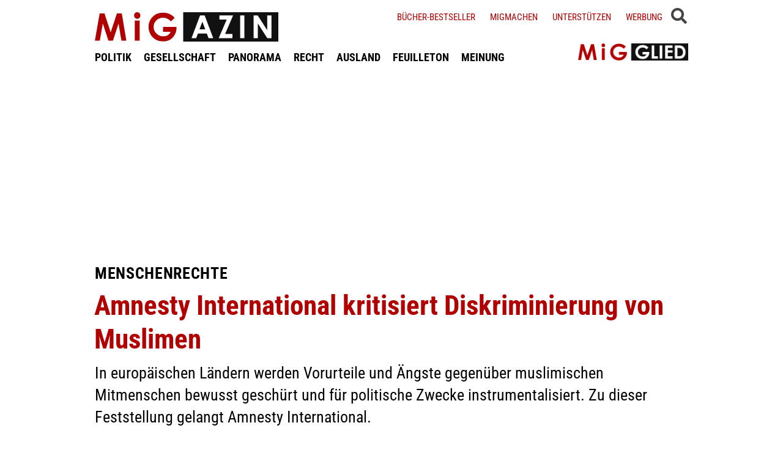

--- FILE ---
content_type: text/html; charset=UTF-8
request_url: https://www.migazin.de/2012/04/25/amnesty-international-kritisiert-diskriminierung-von-muslimen/
body_size: 16739
content:
<!DOCTYPE html><html lang="de"><head><meta charset="UTF-8"><link media="all" href="https://www.migazin.de/wp-content/cache/autoptimize/css/autoptimize_21b626e2e7d0bcb5c1dfaf133b061c79.css" rel="stylesheet"><link media="screen" href="https://www.migazin.de/wp-content/cache/autoptimize/css/autoptimize_11a73a5003dbd4d2521d93084e31ab5c.css" rel="stylesheet"><title>Menschenrechte - Amnesty International kritisiert Diskriminierung von Muslimen</title><meta name="description" content="Amnesty International: In europäischen Ländern werden Vorurteile und Ängste gegenüber Muslimen bewusst geschürt und für politische Zwecke instrumentalisiert." /><meta name="robots" content="index, follow, noarchive" /><link rel="canonical" href="https://www.migazin.de/2012/04/25/amnesty-international-kritisiert-diskriminierung-von-muslimen/" /><meta property="og:type" content="article"><meta property="og:url" content="https://www.migazin.de/2012/04/25/amnesty-international-kritisiert-diskriminierung-von-muslimen/"><meta property="article:published_time" content="2012-04-25T08:30:30+02:00"><meta property="og:title" content="Menschenrechte - Amnesty International kritisiert Diskriminierung von Muslimen"><meta property="og:description" content="Amnesty International: In europäischen Ländern werden Vorurteile und Ängste gegenüber Muslimen bewusst geschürt und für politische Zwecke instrumentalisiert."><meta property="og:image" content="https://www.migazin.de/wp-content/uploads/2020/05/steady_abo_werbung_800x450_V2.jpg"><meta name="twitter:card" content="summary"><meta name="twitter:site" content="MiGAZIN"><meta name="twitter:title" content="Menschenrechte - Amnesty International kritisiert Diskriminierung von Muslimen"><meta name="twitter:description" content="Amnesty International: In europäischen Ländern werden Vorurteile und Ängste gegenüber Muslimen bewusst geschürt und für politische Zwecke instrumentalisiert."><meta name="viewport" content="width=device-width, initial-scale=1"><link rel="preload" href="https://www.migazin.de/wp-content/themes/migazin/fonts/roboto-condensed-400.woff2" as="font" type="font/woff2" crossorigin><link rel="preload" href="https://www.migazin.de/wp-content/themes/migazin/fonts/roboto-condensed-700.woff2" as="font" type="font/woff2" crossorigin><link rel="shortcut icon" type="image/x-icon" href="https://www.migazin.de/wp-content/themes/migazin/favicon.ico" /><link rel="apple-touch-icon" sizes="57x57" href="/apple-icon-57x57.png"><link rel="apple-touch-icon" sizes="60x60" href="/apple-icon-60x60.png"><link rel="apple-touch-icon" sizes="72x72" href="/apple-icon-72x72.png"><link rel="apple-touch-icon" sizes="76x76" href="/apple-icon-76x76.png"><link rel="apple-touch-icon" sizes="114x114" href="/apple-icon-114x114.png"><link rel="apple-touch-icon" sizes="120x120" href="/apple-icon-120x120.png"><link rel="apple-touch-icon" sizes="144x144" href="/apple-icon-144x144.png"><link rel="apple-touch-icon" sizes="152x152" href="/apple-icon-152x152.png"><link rel="apple-touch-icon" sizes="180x180" href="/apple-icon-180x180.png"><link rel="icon" type="image/png" sizes="192x192"  href="/android-icon-192x192.png"><link rel="icon" type="image/png" sizes="32x32" href="/favicon-32x32.png"><link rel="icon" type="image/png" sizes="96x96" href="/favicon-96x96.png"><link rel="icon" type="image/png" sizes="16x16" href="/favicon-16x16.png"><link rel="manifest" href="/manifest.json"><meta name="msapplication-TileColor" content="#ffffff"><meta name="msapplication-TileImage" content="/ms-icon-144x144.png"><meta name="theme-color" content="#ffffff"><link rel="pingback" href="https://www.migazin.de/xmlrpc.php" /> <script async src="https://pagead2.googlesyndication.com/pagead/js/adsbygoogle.js?client=ca-pub-0766627953583319" crossorigin="anonymous"></script> <link rel="alternate" type="application/rss+xml" title="MiGAZIN &raquo; Amnesty International kritisiert Diskriminierung von Muslimen-Kommentar-Feed" href="https://www.migazin.de/2012/04/25/amnesty-international-kritisiert-diskriminierung-von-muslimen/feed/" /><link rel="alternate" title="oEmbed (JSON)" type="application/json+oembed" href="https://www.migazin.de/wp-json/oembed/1.0/embed?url=https%3A%2F%2Fwww.migazin.de%2F2012%2F04%2F25%2Famnesty-international-kritisiert-diskriminierung-von-muslimen%2F" /><link rel="alternate" title="oEmbed (XML)" type="text/xml+oembed" href="https://www.migazin.de/wp-json/oembed/1.0/embed?url=https%3A%2F%2Fwww.migazin.de%2F2012%2F04%2F25%2Famnesty-international-kritisiert-diskriminierung-von-muslimen%2F&#038;format=xml" /> <script id="quotescollection-js-extra">var quotescollectionAjax = {"ajaxUrl":"https://www.migazin.de/wp-admin/admin-ajax.php","nonce":"888feef24d","nextQuote":"Next quote \u00bb","loading":"Loading...","error":"Error getting quote","autoRefreshMax":"20","autoRefreshCount":"0"};
//# sourceURL=quotescollection-js-extra</script> <link rel="https://api.w.org/" href="https://www.migazin.de/wp-json/" /><link rel="alternate" title="JSON" type="application/json" href="https://www.migazin.de/wp-json/wp/v2/posts/46017" /><link rel="EditURI" type="application/rsd+xml" title="RSD" href="https://www.migazin.de/xmlrpc.php?rsd" /><meta name="generator" content="WordPress 6.9" /><link rel='shortlink' href='https://www.migazin.de/?p=46017' />  <script type="application/ld+json">{"@context":"https://schema.org","@type":"NewsArticle","mainEntityOfPage":{"@type":"WebPage","@id":"https://www.migazin.de/2012/04/25/amnesty-international-kritisiert-diskriminierung-von-muslimen/"},"headline":"Amnesty International kritisiert Diskriminierung von Muslimen","datePublished":"2012-04-25T08:30:30+02:00","dateModified":"2012-05-01T23:33:25+02:00","publisher":{"@type":"Organization","@id":"https://www.migazin.de/#organization","name":"MiGAZIN","url":"https://www.migazin.de/","logo":{"@type":"ImageObject","url":"https://www.migazin.de/wp-content/themes/migazin/images/migazin_logo.jpg"},"sameAs":["https://www.facebook.com/MiGAZIN","https://x.com/MiGAZIN","https://www.instagram.com/mig.azin/","https://bsky.app/profile/migazin.de"]},"author":{"@type":"Organization","@id":"https://www.migazin.de/#newsroom","name":"MiGAZIN Redaktion","url":"https://www.migazin.de/"},"description":"In europäischen Ländern werden Vorurteile und Ängste gegenüber muslimischen Mitmenschen bewusst geschürt und für politische Zwecke instrumentalisiert. Zu dieser Feststellung gelangt Amnesty International."}</script>  <script defer src="https://steadyhq.com/widget_loader/bb8d5856-02da-44b7-b871-d3a77d8449f6"></script>    <script async src="https://www.googletagmanager.com/gtag/js?id=G-JJNSQHWRZR"></script> <script>window.dataLayer = window.dataLayer || [];
  function gtag(){dataLayer.push(arguments);}
  gtag('js', new Date());

  gtag('config', 'G-JJNSQHWRZR');</script> </head><body class="wp-singular post-template-default single single-post postid-46017 single-format-standard wp-theme-migazin" data-site-url="https://www.migazin.de"><div id="header"><div class="header_wrapper"><nav id="navigation_bar"> <a href="https://www.migazin.de" class="logo"> <img src="https://www.migazin.de/wp-content/themes/migazin/images/migazin_logo.jpg" alt="MiGAZIN - Migration und Integration in Deutschland - Logo" title="MiGAZIN - Migration und Integration in Deutschland" /> </a><div class="menu-main_menu-container"><ul id="menu-main_menu" class="menu"><li id="menu-item-101804" class="menu-item menu-item-type-taxonomy menu-item-object-category menu-item-101804"><a href="https://www.migazin.de/category/politik/">POLITIK</a></li><li id="menu-item-101811" class="menu-item menu-item-type-taxonomy menu-item-object-category current-post-ancestor current-menu-parent current-post-parent menu-item-101811"><a href="https://www.migazin.de/category/gesellschaft/">GESELLSCHAFT</a></li><li id="menu-item-101815" class="menu-item menu-item-type-taxonomy menu-item-object-category menu-item-has-children menu-item-101815"><a href="https://www.migazin.de/category/panorama/">PANORAMA</a><ul class="sub-menu"><li id="menu-item-101812" class="menu-item menu-item-type-taxonomy menu-item-object-category menu-item-101812"><a href="https://www.migazin.de/category/wirtschaft/">WIRTSCHAFT</a></li></ul></li><li id="menu-item-101816" class="menu-item menu-item-type-taxonomy menu-item-object-category menu-item-101816"><a href="https://www.migazin.de/category/panorama/recht/">RECHT</a></li><li id="menu-item-101810" class="menu-item menu-item-type-taxonomy menu-item-object-category menu-item-101810"><a href="https://www.migazin.de/category/ausland/">AUSLAND</a></li><li id="menu-item-101813" class="menu-item menu-item-type-taxonomy menu-item-object-category menu-item-has-children menu-item-101813"><a href="https://www.migazin.de/category/feuilleton/">FEUILLETON</a><ul class="sub-menu"><li id="menu-item-101814" class="menu-item menu-item-type-taxonomy menu-item-object-category menu-item-101814"><a href="https://www.migazin.de/category/feuilleton/rezension/">REZENSION</a></li></ul></li><li id="menu-item-101817" class="menu-item menu-item-type-taxonomy menu-item-object-category menu-item-101817"><a href="https://www.migazin.de/category/meinung/">MEINUNG</a></li></ul></div></nav> <span class="fas fa-bars smartphone_nav"></span><div class="search_wrapper"><div class="search_box"> <span class="fas fa-search" title="SUCHE"><div class="close_overlay"></div> </span></div> <span class="fas fa-bars desktop_nav" title="MENÜ"><div class="close_overlay"></div> </span></div><form role="search" method="get" id="searchform" name="searchform" action="https://www.migazin.de/" onsubmit="return uberprufung_nach_code_eingaben()"> <label class="screen-reader-text" for="s">Suche</label> <input type="search"
 value=""
 placeholder="Suchbegriff eingeben..."
 name="s"
 id="s" /></form><div class="header_right"><div class="textwidget custom-html-widget"><a href="https://www.migazin.de/buecher-bestseller/">Bücher-Bestseller</a> <a href="https://www.migazin.de/migmachen/">Migmachen</a> <a href="https://www.migazin.de/unterstutzen/">Unterstützen</a> <a href="https://www.migazin.de/werbung/">Werbung</a> <span> <script type="steady-switch" data-when="subscription"><style type="text/css">.sub_logout { display: inline-block !important; }</style></script> </span> <span> <script type="steady-switch" data-when="no-subscription"><style type="text/css">.sub_login { display: inline-block !important; }</style></script> </span> <span class="steady_manually_login sub_login" style="display: none;">LOGIN</span> <span class="steady_manually_login sub_logout" style="display: none;">LOGOUT</span></div></div> <a href="https://steady.page/de/migazin/about" target="_blank" class="plus_abo"> <img src="https://www.migazin.de/wp-content/themes/migazin/images/steady_migglied_logo.png" alt="Unterstütze MiGAZIN. Werde MiGGLIED!" title="Unterstütze MiGAZIN. Werde MiGGLIED!" /> </a> <script type="steady-switch" data-when="subscription"><style type="text/css">.g-1, .g-3, .g-4, .g-5, .g-6, .g-7, .g-8, .g-9, .g-10, .g-11, .g-12, .g-13, .a-52, .a-55, .a-54 { display: none !important; }</style></script> </div></div><main id="content" role="main"><div class="g g-4"><div class="g-single a-7"><div style="margin:10px 0 0 0;"> <ins class="adsbygoogle"
 style="display:block"
 data-ad-client="ca-pub-0766627953583319"
 data-ad-slot="7641565926"
 data-ad-format="auto"
 data-full-width-responsive="true"></ins> <script>(adsbygoogle = window.adsbygoogle || []).push({});</script></div></div></div><div class="article"><p class="kicker">Menschenrechte</p><h1 class="headline red">Amnesty International kritisiert Diskriminierung von Muslimen</h1><p class="excerpt">In europäischen Ländern werden Vorurteile und Ängste gegenüber muslimischen Mitmenschen bewusst geschürt und für politische Zwecke instrumentalisiert. Zu dieser Feststellung gelangt Amnesty International.</p><p class="publish_infos"> <span class="autor"></span> <span class="date">Mittwoch, 25.04.2012, 8:30 Uhr<span class='pipe'>|</span>zuletzt aktualisiert: Dienstag, 01.05.2012, 23:33 Uhr</span> <span class="lesedauer"> Lesedauer: 3 Minuten&nbsp; | &nbsp; <script type="steady-switch" data-when="subscription"><a href="https://www.migazin.de/2012/04/25/amnesty-international-kritisiert-diskriminierung-von-muslimen/print/" title="Drucken" rel="nofollow">Drucken</a></script> <script type="steady-switch" data-when="no-subscription"><a href="https://steadyhq.com/de/log_in" rel="noopener" target="_blank">Zum Drucken anmelden</a></script> </span></p><div class="line"></div><div class="prev_wrapper"><div class="social_media_buttons"><div class="heateor_sss_sharing_container heateor_sss_horizontal_sharing" data-heateor-ss-offset="0" data-heateor-sss-href='https://www.migazin.de/2012/04/25/amnesty-international-kritisiert-diskriminierung-von-muslimen/'><div class="heateor_sss_sharing_ul"><a aria-label="Facebook" class="heateor_sss_facebook" href="https://www.facebook.com/sharer/sharer.php?u=https%3A%2F%2Fwww.migazin.de%2F2012%2F04%2F25%2Famnesty-international-kritisiert-diskriminierung-von-muslimen%2F" title="Facebook" rel="nofollow noopener" target="_blank" style="font-size:32px!important;box-shadow:none;display:inline-block;vertical-align:middle"><span class="heateor_sss_svg" style="background-color:#0765FE;width:40px;height:40px;display:inline-block;opacity:1;float:left;font-size:32px;box-shadow:none;display:inline-block;font-size:16px;padding:0 4px;vertical-align:middle;background-repeat:repeat;overflow:hidden;padding:0;cursor:pointer;box-sizing:content-box"><svg style="display:block;" focusable="false" aria-hidden="true" xmlns="http://www.w3.org/2000/svg" width="100%" height="100%" viewBox="0 0 32 32"><path fill="#fff" d="M28 16c0-6.627-5.373-12-12-12S4 9.373 4 16c0 5.628 3.875 10.35 9.101 11.647v-7.98h-2.474V16H13.1v-1.58c0-4.085 1.849-5.978 5.859-5.978.76 0 2.072.15 2.608.298v3.325c-.283-.03-.775-.045-1.386-.045-1.967 0-2.728.745-2.728 2.683V16h3.92l-.673 3.667h-3.247v8.245C23.395 27.195 28 22.135 28 16Z"></path></svg></span></a><a aria-label="X" class="heateor_sss_button_x" href="https://twitter.com/intent/tweet?text=Amnesty%20International%20kritisiert%20Diskriminierung%20von%20Muslimen&url=https%3A%2F%2Fwww.migazin.de%2F2012%2F04%2F25%2Famnesty-international-kritisiert-diskriminierung-von-muslimen%2F" title="X" rel="nofollow noopener" target="_blank" style="font-size:32px!important;box-shadow:none;display:inline-block;vertical-align:middle"><span class="heateor_sss_svg heateor_sss_s__default heateor_sss_s_x" style="background-color:#2a2a2a;width:40px;height:40px;display:inline-block;opacity:1;float:left;font-size:32px;box-shadow:none;display:inline-block;font-size:16px;padding:0 4px;vertical-align:middle;background-repeat:repeat;overflow:hidden;padding:0;cursor:pointer;box-sizing:content-box"><svg width="100%" height="100%" style="display:block;" focusable="false" aria-hidden="true" xmlns="http://www.w3.org/2000/svg" viewBox="0 0 32 32"><path fill="#fff" d="M21.751 7h3.067l-6.7 7.658L26 25.078h-6.172l-4.833-6.32-5.531 6.32h-3.07l7.167-8.19L6 7h6.328l4.37 5.777L21.75 7Zm-1.076 16.242h1.7L11.404 8.74H9.58l11.094 14.503Z"></path></svg></span></a><a aria-label="Bluesky" class="heateor_sss_button_bluesky" href="https://bsky.app/intent/compose?text=Amnesty%20International%20kritisiert%20Diskriminierung%20von%20Muslimen%20https%3A%2F%2Fwww.migazin.de%2F2012%2F04%2F25%2Famnesty-international-kritisiert-diskriminierung-von-muslimen%2F" title="Bluesky" rel="nofollow noopener" target="_blank" style="font-size:32px!important;box-shadow:none;display:inline-block;vertical-align:middle"><span class="heateor_sss_svg heateor_sss_s__default heateor_sss_s_bluesky" style="background-color:#0085ff;width:40px;height:40px;display:inline-block;opacity:1;float:left;font-size:32px;box-shadow:none;display:inline-block;font-size:16px;padding:0 4px;vertical-align:middle;background-repeat:repeat;overflow:hidden;padding:0;cursor:pointer;box-sizing:content-box"><svg width="100%" height="100%" style="display:block;" focusable="false" aria-hidden="true" viewBox="-3 -3 38 38" xmlns="http://www.w3.org/2000/svg"><path d="M16 14.903c-.996-1.928-3.709-5.521-6.231-7.293C7.353 5.912 6.43 6.206 5.827 6.478 5.127 6.793 5 7.861 5 8.49s.346 5.155.572 5.91c.747 2.496 3.404 3.34 5.851 3.07.125-.02.252-.036.38-.052-.126.02-.253.037-.38.051-3.586.529-6.771 1.83-2.594 6.457 4.595 4.735 6.297-1.015 7.171-3.93.874 2.915 1.88 8.458 7.089 3.93 3.911-3.93 1.074-5.928-2.512-6.457a8.122 8.122 0 0 1-.38-.051c.128.016.255.033.38.051 2.447.271 5.104-.573 5.85-3.069.227-.755.573-5.281.573-5.91 0-.629-.127-1.697-.827-2.012-.604-.271-1.526-.566-3.942 1.132-2.522 1.772-5.235 5.365-6.231 7.293Z" fill="#fff"/></svg></span></a><a aria-label="Whatsapp" class="heateor_sss_whatsapp" href="https://api.whatsapp.com/send?text=Amnesty%20International%20kritisiert%20Diskriminierung%20von%20Muslimen%20https%3A%2F%2Fwww.migazin.de%2F2012%2F04%2F25%2Famnesty-international-kritisiert-diskriminierung-von-muslimen%2F" title="Whatsapp" rel="nofollow noopener" target="_blank" style="font-size:32px!important;box-shadow:none;display:inline-block;vertical-align:middle"><span class="heateor_sss_svg" style="background-color:#55eb4c;width:40px;height:40px;display:inline-block;opacity:1;float:left;font-size:32px;box-shadow:none;display:inline-block;font-size:16px;padding:0 4px;vertical-align:middle;background-repeat:repeat;overflow:hidden;padding:0;cursor:pointer;box-sizing:content-box"><svg style="display:block;" focusable="false" aria-hidden="true" xmlns="http://www.w3.org/2000/svg" width="100%" height="100%" viewBox="-6 -5 40 40"><path class="heateor_sss_svg_stroke heateor_sss_no_fill" stroke="#fff" stroke-width="2" fill="none" d="M 11.579798566743314 24.396926207859085 A 10 10 0 1 0 6.808479557110079 20.73576436351046"></path><path d="M 7 19 l -1 6 l 6 -1" class="heateor_sss_no_fill heateor_sss_svg_stroke" stroke="#fff" stroke-width="2" fill="none"></path><path d="M 10 10 q -1 8 8 11 c 5 -1 0 -6 -1 -3 q -4 -3 -5 -5 c 4 -2 -1 -5 -1 -4" fill="#fff"></path></svg></span></a></div><div class="heateorSssClear"></div></div></div><div class="prev_post_icon"> <a href="https://www.migazin.de/2012/04/25/das-leidige-thema-mit-dem-kopftuch/" data-title-char-length="49"> <span class="stitel">Amnesty Bericht</span> &nbsp; Das leidige Thema mit dem Kopftuch </a></div></div><div class="next_wrapper"> <a class="next_post_link" href="https://www.migazin.de/2012/04/25/25-04-2012-erdogan-irak-bagis-davutoglu-iran-istanbul-turkei/" data-title-char-length="99"> <span class="stitel">Türkische Presse Türkei</span> &nbsp; 25.04.2012 - Erdoğan, Irak, Bağış, Davutoğlu, Iran, Istanbul, Türkei </a><div class="next_post_icon"> <a href="https://www.migazin.de/2012/04/25/25-04-2012-erdogan-irak-bagis-davutoglu-iran-istanbul-turkei/" data-title-char-length="99"> <span class="stitel">Türkische Presse Türkei</span> &nbsp; 25.04.2012 - Erdoğan, Irak, Bağış, Davutoğlu, Iran, Istanbul, Türkei </a></div></div><div class="main"><p>Der Bericht „Selbstbestimmung statt Vorurteile“ beleuchtet die Situation in Belgien, Frankreich, den Niederlanden, Spanien und der Schweiz und wurde am Dienstag (24.4.12) veröffentlicht. Er zeigt anhand zahlreicher Einzelbeispiele auf, wie Muslime aufgrund ihrer Religionszugehörigkeit oder ihres Glaubens diskriminiert werden, vor allem wenn sie diesen durch bestimmte Kleidungsstücke, religiöse oder kulturelle Symbole zum Ausdruck bringen. „Die Diskriminierung betrifft namentlich die Chancen auf dem Arbeitsmarkt und den Zugang zum Bildungswesen sowie die Errichtung von Gebetsräumen und Moscheen“, heißt es in einer Mitteilung.<div class="g g-1"><div class="g-single a-16"><div style="margin:5px 0 10px 0;"> <ins class="adsbygoogle"
 style="display:block"
 data-ad-client="ca-pub-0766627953583319"
 data-ad-slot="7081795745"
 data-ad-format="auto"
 data-full-width-responsive="true"></ins> <script>(adsbygoogle = window.adsbygoogle || []).push({});</script></div></div></div><p>„Muslimische Frauen erhalten Jobs nicht und Mädchen dürfen reguläre Schulen nicht besuchen, weil sie traditionelle Kleidungsstücke tragen, zum Beispiel ein Kopftuch. Männer können entlassen werden, wenn sie einen Bart tragen, der als islamisch wahrgenommen wird“, sagte Marco Perolini, Experte für Diskriminierungsfragen von Amnesty International. „Das Tragen von religiösen oder kulturellen Symbolen und Kleidern ist jedoch Teil des Rechts auf freie Meinungsäußerung und der Religions- und Glaubensfreiheit.“<div class="g g-13"><div class="g-single a-66">___STEADY_PAYWALL___</div></div><p><strong>Antidiskriminierung nur auf dem Papier</strong><br /> Namentlich in der Arbeitswelt werden bestehende Antidiskriminierungsgesetze gemäß dem Bericht oft nicht konsequent umgesetzt: Beispiele aus Belgien, Frankreich und den Niederlanden etwa zeigen, dass Arbeitgebern das Recht zugestanden wird, das Tragen religiöser oder kultureller Symbole in diskriminierender Weise zu verbieten, weil dies Kunden oder Arbeitskollegen stören könnte oder mit dem Image oder der „Neutralität“ der Firma angeblich nicht vereinbar ist.<div class="g g-8"><div class="g-single a-26"><ins class="adsbygoogle"
 style="display:block; text-align:center;"
 data-ad-layout="in-article"
 data-ad-format="fluid"
 data-ad-client="ca-pub-0766627953583319"
 data-ad-slot="3189161505"></ins> <script>(adsbygoogle = window.adsbygoogle || []).push({});</script></div></div><p>Solche Praktiken widersprechen laut Amnesty International der Antidiskriminierungsgesetzgebung der Europäischen Union (EU), die Abweichungen vom Gleichbehandlungsgrundsatz in der Arbeitswelt nur dann zulässt, wenn der besondere Charakter einer bestimmten Beschäftigung, die Sicherheit oder der Gesundheitsschutz dies erfordern.<p>„Während die EU-Gesetzgebung zur Nichtdiskriminierung auf dem Arbeitsmarkt in der Praxis also nur lückenhaft greift, ist die Schweizer Gesetzgebung diesbezüglich an sich noch sehr unterentwickelt: Die Schweiz kennt bisher weder ein allgemeines Antidiskriminierungsgesetz, noch eine klare Definition verschiedener Formen der direkten und indirekten Diskriminierung, noch wirkungsvolle Präventionsmechanismen“, so Amnesty International.<div class="g g-2"><div class="g-single a-36"><div class="related_articles_box"><div class="related_article_title">Siehe auch</div><div class="crp_related  crp_related_shortcode    "><ul><li><a href="https://www.migazin.de/2019/08/23/kopftuchverbot-niedersachsen-verbot-symbole-richter/"     class="crp_link post-111737"><figure><noscript><img decoding="async" width="80" height="37" src="https://www.migazin.de/wp-content/uploads/2018/04/hammer_richter_justiz_gericht_urteil_entscheidung_justizia.jpg" class="crp_featured crp_thumb crp_thumbnail" alt="Richter, Hammer, Urteil, Gericht, Justiz, Richterhammer" style="" title="Niedersachsen plant Verbot religiöser Symbole für Richter" srcset="https://www.migazin.de/wp-content/uploads/2018/04/hammer_richter_justiz_gericht_urteil_entscheidung_justizia.jpg 627w, https://www.migazin.de/wp-content/uploads/2018/04/hammer_richter_justiz_gericht_urteil_entscheidung_justizia-160x73.jpg 160w, https://www.migazin.de/wp-content/uploads/2018/04/hammer_richter_justiz_gericht_urteil_entscheidung_justizia-430x198.jpg 430w, https://www.migazin.de/wp-content/uploads/2018/04/hammer_richter_justiz_gericht_urteil_entscheidung_justizia-600x276.jpg 600w, https://www.migazin.de/wp-content/uploads/2018/04/hammer_richter_justiz_gericht_urteil_entscheidung_justizia-65x30.jpg 65w, https://www.migazin.de/wp-content/uploads/2018/04/hammer_richter_justiz_gericht_urteil_entscheidung_justizia-245x112.jpg 245w, https://www.migazin.de/wp-content/uploads/2018/04/hammer_richter_justiz_gericht_urteil_entscheidung_justizia-288x132.jpg 288w, https://www.migazin.de/wp-content/uploads/2018/04/hammer_richter_justiz_gericht_urteil_entscheidung_justizia-94x43.jpg 94w, https://www.migazin.de/wp-content/uploads/2018/04/hammer_richter_justiz_gericht_urteil_entscheidung_justizia-199x91.jpg 199w, https://www.migazin.de/wp-content/uploads/2018/04/hammer_richter_justiz_gericht_urteil_entscheidung_justizia-300x137.jpg 300w" sizes="(max-width: 80px) 100vw, 80px" srcset="https://www.migazin.de/wp-content/uploads/2018/04/hammer_richter_justiz_gericht_urteil_entscheidung_justizia.jpg 627w, https://www.migazin.de/wp-content/uploads/2018/04/hammer_richter_justiz_gericht_urteil_entscheidung_justizia-160x73.jpg 160w, https://www.migazin.de/wp-content/uploads/2018/04/hammer_richter_justiz_gericht_urteil_entscheidung_justizia-430x198.jpg 430w, https://www.migazin.de/wp-content/uploads/2018/04/hammer_richter_justiz_gericht_urteil_entscheidung_justizia-600x276.jpg 600w, https://www.migazin.de/wp-content/uploads/2018/04/hammer_richter_justiz_gericht_urteil_entscheidung_justizia-65x30.jpg 65w, https://www.migazin.de/wp-content/uploads/2018/04/hammer_richter_justiz_gericht_urteil_entscheidung_justizia-245x112.jpg 245w, https://www.migazin.de/wp-content/uploads/2018/04/hammer_richter_justiz_gericht_urteil_entscheidung_justizia-288x132.jpg 288w, https://www.migazin.de/wp-content/uploads/2018/04/hammer_richter_justiz_gericht_urteil_entscheidung_justizia-94x43.jpg 94w, https://www.migazin.de/wp-content/uploads/2018/04/hammer_richter_justiz_gericht_urteil_entscheidung_justizia-199x91.jpg 199w, https://www.migazin.de/wp-content/uploads/2018/04/hammer_richter_justiz_gericht_urteil_entscheidung_justizia-300x137.jpg 300w" /></noscript><img decoding="async" width="80" height="37" src='data:image/svg+xml,%3Csvg%20xmlns=%22http://www.w3.org/2000/svg%22%20viewBox=%220%200%2080%2037%22%3E%3C/svg%3E' data-src="https://www.migazin.de/wp-content/uploads/2018/04/hammer_richter_justiz_gericht_urteil_entscheidung_justizia.jpg" class="lazyload crp_featured crp_thumb crp_thumbnail" alt="Richter, Hammer, Urteil, Gericht, Justiz, Richterhammer" style="" title="Niedersachsen plant Verbot religiöser Symbole für Richter" data-srcset="https://www.migazin.de/wp-content/uploads/2018/04/hammer_richter_justiz_gericht_urteil_entscheidung_justizia.jpg 627w, https://www.migazin.de/wp-content/uploads/2018/04/hammer_richter_justiz_gericht_urteil_entscheidung_justizia-160x73.jpg 160w, https://www.migazin.de/wp-content/uploads/2018/04/hammer_richter_justiz_gericht_urteil_entscheidung_justizia-430x198.jpg 430w, https://www.migazin.de/wp-content/uploads/2018/04/hammer_richter_justiz_gericht_urteil_entscheidung_justizia-600x276.jpg 600w, https://www.migazin.de/wp-content/uploads/2018/04/hammer_richter_justiz_gericht_urteil_entscheidung_justizia-65x30.jpg 65w, https://www.migazin.de/wp-content/uploads/2018/04/hammer_richter_justiz_gericht_urteil_entscheidung_justizia-245x112.jpg 245w, https://www.migazin.de/wp-content/uploads/2018/04/hammer_richter_justiz_gericht_urteil_entscheidung_justizia-288x132.jpg 288w, https://www.migazin.de/wp-content/uploads/2018/04/hammer_richter_justiz_gericht_urteil_entscheidung_justizia-94x43.jpg 94w, https://www.migazin.de/wp-content/uploads/2018/04/hammer_richter_justiz_gericht_urteil_entscheidung_justizia-199x91.jpg 199w, https://www.migazin.de/wp-content/uploads/2018/04/hammer_richter_justiz_gericht_urteil_entscheidung_justizia-300x137.jpg 300w" data-sizes="(max-width: 80px) 100vw, 80px" data-srcset="https://www.migazin.de/wp-content/uploads/2018/04/hammer_richter_justiz_gericht_urteil_entscheidung_justizia.jpg 627w, https://www.migazin.de/wp-content/uploads/2018/04/hammer_richter_justiz_gericht_urteil_entscheidung_justizia-160x73.jpg 160w, https://www.migazin.de/wp-content/uploads/2018/04/hammer_richter_justiz_gericht_urteil_entscheidung_justizia-430x198.jpg 430w, https://www.migazin.de/wp-content/uploads/2018/04/hammer_richter_justiz_gericht_urteil_entscheidung_justizia-600x276.jpg 600w, https://www.migazin.de/wp-content/uploads/2018/04/hammer_richter_justiz_gericht_urteil_entscheidung_justizia-65x30.jpg 65w, https://www.migazin.de/wp-content/uploads/2018/04/hammer_richter_justiz_gericht_urteil_entscheidung_justizia-245x112.jpg 245w, https://www.migazin.de/wp-content/uploads/2018/04/hammer_richter_justiz_gericht_urteil_entscheidung_justizia-288x132.jpg 288w, https://www.migazin.de/wp-content/uploads/2018/04/hammer_richter_justiz_gericht_urteil_entscheidung_justizia-94x43.jpg 94w, https://www.migazin.de/wp-content/uploads/2018/04/hammer_richter_justiz_gericht_urteil_entscheidung_justizia-199x91.jpg 199w, https://www.migazin.de/wp-content/uploads/2018/04/hammer_richter_justiz_gericht_urteil_entscheidung_justizia-300x137.jpg 300w" /></figure><span class="crp_title"><span class="kicker">Kopftuchverbot</span> Niedersachsen plant Verbot religiöser Symbole für Richter</span></a></li><li><a href="https://www.migazin.de/2019/08/27/niedersachsen-gesetzentwurf-zu-religioeser-neutralitaet-in-der-kritik/"     class="crp_link post-111795"><figure><noscript><img decoding="async" width="80" height="37" src="https://www.migazin.de/wp-content/uploads/2015/02/niedersachsen_deutschlandkarte_wappen.png" class="crp_featured crp_thumb crp_thumbnail" alt="Niedersachsen, Bundesland, Land, Hannover" style="" title="Gesetzentwurf zu religiöser Neutralität in der Kritik" srcset="https://www.migazin.de/wp-content/uploads/2015/02/niedersachsen_deutschlandkarte_wappen.png 627w, https://www.migazin.de/wp-content/uploads/2015/02/niedersachsen_deutschlandkarte_wappen-160x73.png 160w, https://www.migazin.de/wp-content/uploads/2015/02/niedersachsen_deutschlandkarte_wappen-430x198.png 430w, https://www.migazin.de/wp-content/uploads/2015/02/niedersachsen_deutschlandkarte_wappen-600x276.png 600w, https://www.migazin.de/wp-content/uploads/2015/02/niedersachsen_deutschlandkarte_wappen-65x30.png 65w, https://www.migazin.de/wp-content/uploads/2015/02/niedersachsen_deutschlandkarte_wappen-245x112.png 245w, https://www.migazin.de/wp-content/uploads/2015/02/niedersachsen_deutschlandkarte_wappen-288x132.png 288w, https://www.migazin.de/wp-content/uploads/2015/02/niedersachsen_deutschlandkarte_wappen-94x43.png 94w, https://www.migazin.de/wp-content/uploads/2015/02/niedersachsen_deutschlandkarte_wappen-199x91.png 199w, https://www.migazin.de/wp-content/uploads/2015/02/niedersachsen_deutschlandkarte_wappen-300x137.png 300w" sizes="(max-width: 80px) 100vw, 80px" srcset="https://www.migazin.de/wp-content/uploads/2015/02/niedersachsen_deutschlandkarte_wappen.png 627w, https://www.migazin.de/wp-content/uploads/2015/02/niedersachsen_deutschlandkarte_wappen-160x73.png 160w, https://www.migazin.de/wp-content/uploads/2015/02/niedersachsen_deutschlandkarte_wappen-430x198.png 430w, https://www.migazin.de/wp-content/uploads/2015/02/niedersachsen_deutschlandkarte_wappen-600x276.png 600w, https://www.migazin.de/wp-content/uploads/2015/02/niedersachsen_deutschlandkarte_wappen-65x30.png 65w, https://www.migazin.de/wp-content/uploads/2015/02/niedersachsen_deutschlandkarte_wappen-245x112.png 245w, https://www.migazin.de/wp-content/uploads/2015/02/niedersachsen_deutschlandkarte_wappen-288x132.png 288w, https://www.migazin.de/wp-content/uploads/2015/02/niedersachsen_deutschlandkarte_wappen-94x43.png 94w, https://www.migazin.de/wp-content/uploads/2015/02/niedersachsen_deutschlandkarte_wappen-199x91.png 199w, https://www.migazin.de/wp-content/uploads/2015/02/niedersachsen_deutschlandkarte_wappen-300x137.png 300w" /></noscript><img decoding="async" width="80" height="37" src='data:image/svg+xml,%3Csvg%20xmlns=%22http://www.w3.org/2000/svg%22%20viewBox=%220%200%2080%2037%22%3E%3C/svg%3E' data-src="https://www.migazin.de/wp-content/uploads/2015/02/niedersachsen_deutschlandkarte_wappen.png" class="lazyload crp_featured crp_thumb crp_thumbnail" alt="Niedersachsen, Bundesland, Land, Hannover" style="" title="Gesetzentwurf zu religiöser Neutralität in der Kritik" data-srcset="https://www.migazin.de/wp-content/uploads/2015/02/niedersachsen_deutschlandkarte_wappen.png 627w, https://www.migazin.de/wp-content/uploads/2015/02/niedersachsen_deutschlandkarte_wappen-160x73.png 160w, https://www.migazin.de/wp-content/uploads/2015/02/niedersachsen_deutschlandkarte_wappen-430x198.png 430w, https://www.migazin.de/wp-content/uploads/2015/02/niedersachsen_deutschlandkarte_wappen-600x276.png 600w, https://www.migazin.de/wp-content/uploads/2015/02/niedersachsen_deutschlandkarte_wappen-65x30.png 65w, https://www.migazin.de/wp-content/uploads/2015/02/niedersachsen_deutschlandkarte_wappen-245x112.png 245w, https://www.migazin.de/wp-content/uploads/2015/02/niedersachsen_deutschlandkarte_wappen-288x132.png 288w, https://www.migazin.de/wp-content/uploads/2015/02/niedersachsen_deutschlandkarte_wappen-94x43.png 94w, https://www.migazin.de/wp-content/uploads/2015/02/niedersachsen_deutschlandkarte_wappen-199x91.png 199w, https://www.migazin.de/wp-content/uploads/2015/02/niedersachsen_deutschlandkarte_wappen-300x137.png 300w" data-sizes="(max-width: 80px) 100vw, 80px" data-srcset="https://www.migazin.de/wp-content/uploads/2015/02/niedersachsen_deutschlandkarte_wappen.png 627w, https://www.migazin.de/wp-content/uploads/2015/02/niedersachsen_deutschlandkarte_wappen-160x73.png 160w, https://www.migazin.de/wp-content/uploads/2015/02/niedersachsen_deutschlandkarte_wappen-430x198.png 430w, https://www.migazin.de/wp-content/uploads/2015/02/niedersachsen_deutschlandkarte_wappen-600x276.png 600w, https://www.migazin.de/wp-content/uploads/2015/02/niedersachsen_deutschlandkarte_wappen-65x30.png 65w, https://www.migazin.de/wp-content/uploads/2015/02/niedersachsen_deutschlandkarte_wappen-245x112.png 245w, https://www.migazin.de/wp-content/uploads/2015/02/niedersachsen_deutschlandkarte_wappen-288x132.png 288w, https://www.migazin.de/wp-content/uploads/2015/02/niedersachsen_deutschlandkarte_wappen-94x43.png 94w, https://www.migazin.de/wp-content/uploads/2015/02/niedersachsen_deutschlandkarte_wappen-199x91.png 199w, https://www.migazin.de/wp-content/uploads/2015/02/niedersachsen_deutschlandkarte_wappen-300x137.png 300w" /></figure><span class="crp_title"><span class="kicker">Niedersachsen</span> Gesetzentwurf zu religiöser Neutralität in der Kritik</span></a></li></ul><div class="crp_clear"></div></div></div></div></div><p><strong>Frauen und Mädchen besonders betroffen</strong><br /> Im Bildungsbereich würden vor allem Mädchen unter diskriminierenden Kleidervorschriften leiden. Wer ein Kopftuch trage, riskiere einen Schulwechsel oder Ausbildungsabbruch. „Einschränkungen bezüglich des Tragens von religiösen oder kulturellen Symbolen und Kleidungstücken in Schulen können unter gewissen Umständen gerechtfertigt sein, es braucht aber immer eine sorgfältige Prüfung des einzelnen Falls“, erläuterte Perolini. Rechtfertigungsgründe könnten etwa der Schutz der Mädchen vor dem Druck ihrer Kameraden oder demjenigen ihrer Gemeinschaft sein. Generelle Verbote dagegen könnten das Recht muslimischer Mädchen auf Bildung sowie ihre Meinungs- und Glaubensfreiheit verletzen.<blockquote class="rightquote"><p><strong>Download: </strong>Die Originalfassung des Berichts &#8222;<a href="http://www.amnesty.ch/de/themen/rassismus-diskriminierung/dok/2012/bericht-selbstbestimmung-statt-vorurteile/bericht-choice-and-prejudice-discrimination-against-muslims-in-europe-.-april-2012.-123-seiten" target="_blank">Choice and prejudice: discrimination against Muslims in Europe</a>&#8220; (Englisch) sowie eine gekürzte deutsche Fassung &#8222;<a href="http://www.amnesty.ch/de/themen/rassismus-diskriminierung/dok/2012/bericht-selbstbestimmung-statt-vorurteile/kurzfassung-selbstbestimmung-statt-vorurteile-.-april-2012.-12-seiten" target="_blank">Selbstbestimmung statt Vorurteile</a>&#8220; können kostenfrei heruntergeladen werden.</blockquote><p>Das Recht, Stätten zur Religionsausübung zu errichten, sei eine weitere zentrale Komponente der Religions- und Glaubensfreiheit. Es werde in verschiedenen europäischen Ländern eingeschränkt. Dies gelte auch für die Schweiz, wo nach einer Volksabstimmung Ende November 2009 ein explizites Verbot, Minarette zu bauen, in die Verfassung aufgenommen wurde. „Gerade dieses Beispiel zeigt, wie politische Parteien Vorurteile und Stereotype für ihre Zwecke instrumentalisieren“, so Perolini.<p><strong>Politiker gefordert</strong><br /> Leider seien Regierungen mehr und mehr bereit, auf die gezielt angeheizte fremdenfeindliche Stimmung in der Bevölkerung mit diskriminierenden Gesetzen zu reagieren. Amnesty International ruft die europäischen Regierungen und Politiker aller Parteien dazu auf, den politischen Missbrauch von Vorurteilen zu bekämpfen, sich klar von allen Ausdrucksformen von Fremdenfeindlichkeit, Rassismus und Diskriminierung zu distanzieren, und Gesetze einzuführen und effektiv umzusetzen, die jegliche Form von Diskriminierung wirksam verbieten.<p>Weiter empfiehlt die Menschenrechtsorganisation, geeignete unabhängige Instanzen zu schaffen mit dem Auftrag, die Anwendung von Antidiskriminierungsmaßnahmen zu überwachen, Diskriminierungsfälle zu dokumentieren und Opfer von Diskriminierung zu beraten und zu unterstützen. <em>(hs)</em> <span class="kategorien"> Gesellschaft Leitartikel Studien </span></div><div class="main_extra"> <a href="https://www.migazin.de" class="back_to_home">Zurück zur Startseite</a> <script type="steady-switch" data-when="subscription"><style type="text/css">.abo_box { display: none; }</style></script> <div class="abo_box migletter"> <span class="headline"><span class="red">MiG</span>LETTER</span> <span class="more_infos"><a href="https://www.migazin.de/newsletter/" target="_blank">(mehr Informationen)</a></span><div class="
 mailpoet_form_popup_overlay
 "></div><div
 id="mailpoet_form_3"
 class="
 mailpoet_form
 mailpoet_form_php
 mailpoet_form_position_
 mailpoet_form_animation_
 "
 ><form
 target="_self"
 method="post"
 action="https://www.migazin.de/wp-admin/admin-post.php?action=mailpoet_subscription_form"
 class="mailpoet_form mailpoet_form_form mailpoet_form_php"
 novalidate
 data-delay=""
 data-exit-intent-enabled=""
 data-font-family=""
 data-cookie-expiration-time=""
 > <input type="hidden" name="data[form_id]" value="3" /> <input type="hidden" name="token" value="20e663cdf5" /> <input type="hidden" name="api_version" value="v1" /> <input type="hidden" name="endpoint" value="subscribers" /> <input type="hidden" name="mailpoet_method" value="subscribe" /> <label class="mailpoet_hp_email_label" style="display: none !important;">Bitte dieses Feld leer lassen<input type="email" name="data[email]"/></label><div class="mailpoet_paragraph " ><p class="info_txt">Verpasse nichts mehr. Bestelle jetzt den kostenlosen MiGAZIN-Newsletter:</p></div><div class="mailpoet_paragraph "><input type="email" autocomplete="email" class="mailpoet_text" id="form_email_3" name="data[form_field_MGQ2Y2Y4MDYwMGNlX2VtYWls]" title="E-Mail" value="" style="padding:5px;margin: 0 auto 0 0;" data-automation-id="form_email"  placeholder="E-Mail *" aria-label="E-Mail *" data-parsley-errors-container=".mailpoet_error_1orkx" data-parsley-required="true" required aria-required="true" data-parsley-minlength="6" data-parsley-maxlength="150" data-parsley-type-message="Dieser Wert sollte eine gültige E-Mail-Adresse sein." data-parsley-required-message="Dieses Feld wird benötigt."/><span class="mailpoet_error_1orkx"></span></div><div class="mailpoet_paragraph "><input type="text" autocomplete="given-name" class="mailpoet_text" id="form_first_name_3" name="data[form_field_YWE1MDE2NDcyZDI2X2ZpcnN0X25hbWU=]" title="Vorname (optional)" value="" style="padding:5px;margin: 0 auto 0 0;" data-automation-id="form_first_name"  placeholder="Vorname (optional)" aria-label="Vorname (optional)" data-parsley-errors-container=".mailpoet_error_1jsnd" data-parsley-names='[&quot;Bitte gib einen gültigen Namen an.&quot;,&quot;Adressen in Namen sind nicht erlaubt, bitte füge stattdessen deinen Namen hinzu.&quot;]'/><span class="mailpoet_error_1jsnd"></span></div><div class="mailpoet_paragraph "><input type="text" autocomplete="family-name" class="mailpoet_text" id="form_last_name_3" name="data[form_field_NTdlOWJkOTk2MDQ5X2xhc3RfbmFtZQ==]" title="Name (optional)" value="" style="padding:5px;margin: 0 auto 0 0;" data-automation-id="form_last_name"  placeholder="Name (optional)" aria-label="Name (optional)" data-parsley-errors-container=".mailpoet_error_pbq1n" data-parsley-names='[&quot;Bitte gib einen gültigen Namen an.&quot;,&quot;Adressen in Namen sind nicht erlaubt, bitte füge stattdessen deinen Namen hinzu.&quot;]'/><span class="mailpoet_error_pbq1n"></span></div><div class="mailpoet_paragraph "><input type="submit" class="mailpoet_submit" value="Bestellen" data-automation-id="subscribe-submit-button" style="padding:5px;margin: 0 auto 0 0;border-color:transparent;" /><span class="mailpoet_form_loading"><span class="mailpoet_bounce1"></span><span class="mailpoet_bounce2"></span><span class="mailpoet_bounce3"></span></span></div><div class="mailpoet_message"><p class="mailpoet_validate_success"
 style="display:none;"
 >Prüfe deinen Posteingang oder Spam-Ordner, um dein Abonnement zu bestätigen.</p><p class="mailpoet_validate_error"
 style="display:none;"
 ></p></div></form></div></div><div class="abo_box abonnieren"> <span class="headline">UNTERSTÜTZE <span class="red">MiG</span>AZIN!</span> <span class="more_infos"><a href="https://steadyhq.com/de/migazin/" target="_blank">(mehr Informationen)</a></span><p>Wir informieren täglich über das Wichtigste zu Migration, Integration und Rassismus. Dafür wurde MiGAZIN mit dem <a href="https://www.grimme-online-award.de/archiv/2012/preistraeger/p/d/migazin/" rel="noopener" target="_blank">Grimme Online Award</a> ausgezeichnet. Unterstüzte diese Arbeit und verpasse nichts mehr: <strong><a href="https://steadyhq.com/de/migazin/" rel="noopener" target="_blank">Werde jetzt Mitglied.</a></strong></p> <a href="https://steadyhq.com/de/migazin/" target="_blank" class="left_btn" title="Weitere Infos"><strong>MiGGLIED WERDEN</strong></a> <a class="steady-login-button" data-size="large" data-language="german" style="display: none;"></a></div><div class="g g-12"><div class="g-single a-62"><span style="font-size:18px;">Auch interessant<span><div style="margin-bottom:30px;"><ins class="adsbygoogle"
 style="display:block"
 data-ad-format="autorelaxed"
 data-ad-client="ca-pub-0766627953583319"
 data-ad-slot="5282516967"></ins> <script>(adsbygoogle = window.adsbygoogle || []).push({});</script></div></div></div><div class="meistgelesen_box"> <span class="headline">Meistgelesene Artikel</span><div class="tptn_posts_daily      tptn-text-only"><ul><li><span class="tptn_after_thumb"><a href="https://www.migazin.de/2026/01/14/unser-rentensystem-benachteiligt-migranten/"     class="tptn_link"><span class="kicker">Haltung zeigen!</span> <span class="tptn_title">Unser Rentensystem benachteiligt Migranten</span></a></span></li><li><span class="tptn_after_thumb"><a href="https://www.migazin.de/2026/01/15/polizist-gericht-schwierige-aufklaerung-lorenz/"     class="tptn_link"><span class="kicker">Polizist vor Gericht?</span> <span class="tptn_title">Schwierige Aufklärung von Lorenz‘ Tod</span></a></span></li><li><span class="tptn_after_thumb"><a href="https://www.migazin.de/2026/01/11/warnung-chaos-trumps-fluechtlingspolitik-ice-schiesst-menschen/"     class="tptn_link"><span class="kicker">Warnung vor Chaos</span> <span class="tptn_title">Trumps Flüchtlingspolitik eskaliert: ICE schießt auf&hellip;</span></a></span></li><li><span class="tptn_after_thumb"><a href="https://www.migazin.de/2026/01/12/eu-kommissar-will-migration-auf-allen-fronten-bekaempfen-abschiebung/"     class="tptn_link"><span class="kicker">Höchste Abschiebungsrate seit 2019</span> <span class="tptn_title">EU-Kommissar: „Migration auf allen Fronten bekämpfen“</span></a></span></li><li><span class="tptn_after_thumb"><a href="https://www.migazin.de/2026/01/14/studie-alarmierende-luecken-versorgung-gefluechteten/"     class="tptn_link"><span class="kicker">Studie</span> <span class="tptn_title">Alarmierende Lücken bei Versorgung von&hellip;</span></a></span></li><li><span class="tptn_after_thumb"><a href="https://www.migazin.de/2026/01/13/iw-vergleich-wer-verdient-am-meisten-in-deutschland/"     class="tptn_link"><span class="kicker">IW-Vergleich</span> <span class="tptn_title">Wer verdient am meisten in Deutschland?</span></a></span></li></ul><div class="tptn_clear"></div></div><br /></div><div class="comments_box"><div id="comments"> <script>function checkform_for_comment() {
		
		  if ( document.forms['commentform'].author.value == "" || document.forms['commentform'].author.value == "Name" ) {
			  window.alert("Bitte geben Sie Ihren Namen an.");
			  document.forms['commentform'].author.focus();
			  return false;
		  }		
	
		  if ( document.forms['commentform'].email.value == "" ) {
			  window.alert("Bitte geben Sie eine Email Adresse an.");
			  document.forms['commentform'].email.focus();
			  return false;
		  }
		  
		  if ( document.forms['commentform'].email.value.indexOf("@")== -1 || document.forms['commentform'].email.value.indexOf(".")== -1 ) {
			  window.alert("Bitte geben Sie eine gültige Email Adresse an.");
			  document.forms['commentform'].email.focus();
			  return false;			  
		  }
		  
		  if ( document.forms['commentform'].comment.value == "" ) {
			  window.alert("Bitte geben Sie ein Kommentar ein.");
			  document.forms['commentform'].comment.focus();
			  return false;
		  }	
		  
	}</script> <div id="respond" class="comment-respond abo_box"> <span class="headline"><span class="red">MiG</span>DISKUTIEREN</span> <span class="more_infos">(Bitte die <a href="https://www.migazin.de/netiquette" class="netiquette_link red" target="_blank">Netiquette</a> beachten.)</span> <small><a rel="nofollow" id="cancel-comment-reply-link" href="" style="display:none;font-weight: bold;">Antworten abbrechen</a></small><form action="https://www.migazin.de/wp-comments-post.php" method="post" id="commentform" class="comment-form" onSubmit="return checkform_for_comment()"> <input tabindex="1" type="text" name="author" id="author" class="name" placeholder="Name" onfocus="if(this.value == this.defaultValue) this.value = '';" size="22" /> <input tabindex="2" type="text" name="email" id="email" class="email" placeholder="E-Mail" onfocus="if(this.value == this.defaultValue) this.value = '';" size="22" /><textarea tabindex="3" onfocus="if(this.value == this.defaultValue) this.value = '';" name="comment" id="comment" rows="5" placeholder="Kommentar"></textarea><input tabindex="4" name="submit" type="submit" class="submit_btn" id="submit" value="Kommentar abschicken" /> <input type='hidden' name='comment_parent' id='comment_parent' value='0' /> <input type="hidden" name="comment_post_ID" id="comment_post_ID" value="46017" /><p style="display: none;"><input type="hidden" id="akismet_comment_nonce" name="akismet_comment_nonce" value="3349af8030" /></p><p style="display: none !important;" class="akismet-fields-container" data-prefix="ak_"><label>&#916;<textarea name="ak_hp_textarea" cols="45" rows="8" maxlength="100"></textarea></label><input type="hidden" id="ak_js_1" name="ak_js" value="135"/><script>document.getElementById( "ak_js_1" ).setAttribute( "value", ( new Date() ).getTime() );</script></p></form></div><ol class="commentlist"><li class="comment even thread-even depth-1" id="li-comment-29696"><div id="comment-29696"><div class="comment-author vcard"> <cite class="fn">Zara</cite> <span class="says">sagt:</span></div><div class="comment-meta commentmetadata"><a href="https://www.migazin.de/2012/04/25/amnesty-international-kritisiert-diskriminierung-von-muslimen/#comment-29696"> 25. April 2012 um 16:37 </a></div><div class="comment-body"><p>„Muslimische Frauen erhalten Jobs nicht und Mädchen dürfen reguläre Schulen nicht besuchen, weil sie traditionelle Kleidungsstücke tragen, zum Beispiel ein Kopftuch.<br /> &#8212;-<br /> Frankreich ist ein laizistischer Staat. Das Verbot von religiösen Symbolen an Schulen und im Staatsdienst gilt für alle Religionen.</p></div><div class="reply"> <a rel="nofollow" class="comment-reply-link" href="https://www.migazin.de/2012/04/25/amnesty-international-kritisiert-diskriminierung-von-muslimen/?replytocom=29696#respond" data-commentid="29696" data-postid="46017" data-belowelement="comment-29696" data-respondelement="respond" data-replyto="Auf Zara antworten" aria-label="Auf Zara antworten">Antworten</a></div></div></li><li class="comment odd alt thread-odd thread-alt depth-1" id="li-comment-29704"><div id="comment-29704"><div class="comment-author vcard"> <cite class="fn">MoBo</cite> <span class="says">sagt:</span></div><div class="comment-meta commentmetadata"><a href="https://www.migazin.de/2012/04/25/amnesty-international-kritisiert-diskriminierung-von-muslimen/#comment-29704"> 26. April 2012 um 11:11 </a></div><div class="comment-body"><p>@ Zara: aber der &#8222;laizistische&#8220; Staat basiert auf einer christlichen Gesellschaft, so dass vieles was im Christentum verwurzelt ist einfach &#8222;mitgenommen&#8220; wird. So wie in Deutschland in vielen Uni-Mensen Freitags Fisch statt Fleisch im Menü ist, auch im protestantischen Norden, auch im tiefen Osten. So werden aber alle anderen Religionsgemeinschaften gegenüber der Christlichen benachteiligt, die zwar auch den Laizismus ablehnt* aber doch innerhalb des laizistischen Frankreichs ganz gut leben kann, stehen doch ihre Kirchen als historische Denkmäler usw,. usf.</p><p>* habe mal in Polen eine Weltkarte der Unterdrückung von Christen in einer Kirche gesehen. In Europa war Frankreich einer der Hauptschurken.</p></div><div class="reply"> <a rel="nofollow" class="comment-reply-link" href="https://www.migazin.de/2012/04/25/amnesty-international-kritisiert-diskriminierung-von-muslimen/?replytocom=29704#respond" data-commentid="29704" data-postid="46017" data-belowelement="comment-29704" data-respondelement="respond" data-replyto="Auf MoBo antworten" aria-label="Auf MoBo antworten">Antworten</a></div></div></li><li class="comment even thread-even depth-1" id="li-comment-29709"><div id="comment-29709"><div class="comment-author vcard"> <cite class="fn">Optimist</cite> <span class="says">sagt:</span></div><div class="comment-meta commentmetadata"><a href="https://www.migazin.de/2012/04/25/amnesty-international-kritisiert-diskriminierung-von-muslimen/#comment-29709"> 26. April 2012 um 14:14 </a></div><div class="comment-body"><p>Soso, und weil Frankreich so vorbildlich laizistisch ist, darf auch jeder privat seinen Glauben ausüben, wie er will, denn man beeinflusst ja damit nicht die Politik, oder was? Aaah, deshalb gilt in Frankreich das Burka-Verbot, verstehe, deshalb wird dort immer wieder gegen Muslime gehetzt. Tolles Frankreich, echt vorbildlich&#8230;</p></div><div class="reply"> <a rel="nofollow" class="comment-reply-link" href="https://www.migazin.de/2012/04/25/amnesty-international-kritisiert-diskriminierung-von-muslimen/?replytocom=29709#respond" data-commentid="29709" data-postid="46017" data-belowelement="comment-29709" data-respondelement="respond" data-replyto="Auf Optimist antworten" aria-label="Auf Optimist antworten">Antworten</a></div></div></li><li class="comment odd alt thread-odd thread-alt depth-1" id="li-comment-29714"><div id="comment-29714"><div class="comment-author vcard"> <cite class="fn">Albrecht Hauptmann</cite> <span class="says">sagt:</span></div><div class="comment-meta commentmetadata"><a href="https://www.migazin.de/2012/04/25/amnesty-international-kritisiert-diskriminierung-von-muslimen/#comment-29714"> 26. April 2012 um 15:52 </a></div><div class="comment-body"><p>@Mobo</p><p>&#8222;So werden aber alle anderen Religionsgemeinschaften gegenüber der Christlichen benachteiligt&#8220;</p><p>Unsere gesamte Kultur ist eng mit der christlichen Religion verknüpft. Sorry, tut uns sehr leid, wenn wir Euch Muslime damit beleidigen. Und ja, wir benachteiligen andere Religionen, richtig. Das ist unser Land, unsere Religion, unsere Kultur, finden Sie sich doch bitte damit irgendwann mal ab. In Ihren Ländern fordern wir ja auch nicht irgendwelche Änderungen, zb. Schweinefleisch in der Mensa.</p></div><div class="reply"> <a rel="nofollow" class="comment-reply-link" href="https://www.migazin.de/2012/04/25/amnesty-international-kritisiert-diskriminierung-von-muslimen/?replytocom=29714#respond" data-commentid="29714" data-postid="46017" data-belowelement="comment-29714" data-respondelement="respond" data-replyto="Auf Albrecht Hauptmann antworten" aria-label="Auf Albrecht Hauptmann antworten">Antworten</a></div></div></li><li class="comment even thread-even depth-1" id="li-comment-29720"><div id="comment-29720"><div class="comment-author vcard"> <cite class="fn">andres</cite> <span class="says">sagt:</span></div><div class="comment-meta commentmetadata"><a href="https://www.migazin.de/2012/04/25/amnesty-international-kritisiert-diskriminierung-von-muslimen/#comment-29720"> 26. April 2012 um 17:33 </a></div><div class="comment-body"><p>Ich glaube persönlich auch nicht, daß es sinnvoll ist Dinge wie das Kopftuch oder die Burka zu verbieten, ausser natürlich in staatlichen Schulen, wo allerdings auch das Christentum nichts zu suchen haben sollte.<br /> Ansonsten ist es mit den Muslimen so wie mit den Katholiken vor 100 Jahren&#8230;.ist die Akzeptanz der Autorität des jeweiligen Staates stärker ausgeprägt als die Macht der religiösen Führer?????</p></div><div class="reply"> <a rel="nofollow" class="comment-reply-link" href="https://www.migazin.de/2012/04/25/amnesty-international-kritisiert-diskriminierung-von-muslimen/?replytocom=29720#respond" data-commentid="29720" data-postid="46017" data-belowelement="comment-29720" data-respondelement="respond" data-replyto="Auf andres antworten" aria-label="Auf andres antworten">Antworten</a></div></div></li><li class="comment odd alt thread-odd thread-alt depth-1" id="li-comment-29730"><div id="comment-29730"><div class="comment-author vcard"> <cite class="fn">MoBo</cite> <span class="says">sagt:</span></div><div class="comment-meta commentmetadata"><a href="https://www.migazin.de/2012/04/25/amnesty-international-kritisiert-diskriminierung-von-muslimen/#comment-29730"> 27. April 2012 um 09:01 </a></div><div class="comment-body"><p>@ Albrecht Hauptmann:<br /> &#8211; &#8222;in ihren Ländern&#8220; &#8211; was soll das denn jetzt heißen. Woher wissen Sie, wo ich her komme? Jedenfalls stamme ich aus einem christlichen Land. So. Und im übrigen ins die deutsche Kultur auch meine Kultur, das können Sie mir nicht wegnehmen. Woher haben Sie das recht, diese zu definieren und andere nicht? Und seit wann ist Christentum explizit deutsch oder die einzige Religion hier? da waren wir schon einmal weiter.<br /> &#8211; in der Mensa gibt es hier Schweinefleisch, keiner beschwert sich.</p><p>Mal abgesehen von solchen Albernheiten:<br /> Warum tuen sich einige Menschen so schwer, eine Pluralität in ihrem Land anzuerkennen? Es geht ja nicht darum, zB Schweinefleisch zu verbieten &#8211; das fordert auch niemand &#8211; sondern für Muslime, Juden, Hindus, Jains und Vegetarier sowie und Leute die wie ich Schweinefleisch aus gesundheitlichen Gründen nicht essen können auch Alternativen anbieten zu können.</p><p>Es geht hier nicht um Beleidigungen sondern um Versuche, friedlich miteinander zusammenzuleben. Sorry, wenn die demokratisch gesinnte junge Generation ein weltoffenes, pluralistisches Deutschland umsetzen möchte!</p></div><div class="reply"> <a rel="nofollow" class="comment-reply-link" href="https://www.migazin.de/2012/04/25/amnesty-international-kritisiert-diskriminierung-von-muslimen/?replytocom=29730#respond" data-commentid="29730" data-postid="46017" data-belowelement="comment-29730" data-respondelement="respond" data-replyto="Auf MoBo antworten" aria-label="Auf MoBo antworten">Antworten</a></div></div></li><li class="comment even thread-even depth-1" id="li-comment-29755"><div id="comment-29755"><div class="comment-author vcard"> <cite class="fn">pepe</cite> <span class="says">sagt:</span></div><div class="comment-meta commentmetadata"><a href="https://www.migazin.de/2012/04/25/amnesty-international-kritisiert-diskriminierung-von-muslimen/#comment-29755"> 29. April 2012 um 11:14 </a></div><div class="comment-body"><p>In den USA dürfen kopftuchtragende Muslime an Flughäfen arbeiten (nein, nicht als Putzfrauen, wie es in DE der Fall ist).</p><p>;)</p></div><div class="reply"> <a rel="nofollow" class="comment-reply-link" href="https://www.migazin.de/2012/04/25/amnesty-international-kritisiert-diskriminierung-von-muslimen/?replytocom=29755#respond" data-commentid="29755" data-postid="46017" data-belowelement="comment-29755" data-respondelement="respond" data-replyto="Auf pepe antworten" aria-label="Auf pepe antworten">Antworten</a></div></div></li><li class="post pingback"><p>Pingback: <a href="http://www.migazin.de/2012/04/25/das-leidige-thema-mit-dem-kopftuch/" class="url" rel="ugc">Amnesty Bericht – Das leidige Thema mit dem Kopftuch | MiGAZIN</a></p></li><li class="comment odd alt thread-odd thread-alt depth-1" id="li-comment-33710"><div id="comment-33710"><div class="comment-author vcard"> <cite class="fn">safdsf</cite> <span class="says">sagt:</span></div><div class="comment-meta commentmetadata"><a href="https://www.migazin.de/2012/04/25/amnesty-international-kritisiert-diskriminierung-von-muslimen/#comment-33710"> 20. August 2012 um 16:32 </a></div><div class="comment-body"><p>Hat Amnesty sich auch schon mal die Freiheit vom Kopftüchzwang für christliche Frauen in islamischen Ländern gekümmert?</p><p>Vermutlich nicht, dann da gibt es für Amnesty wichtigere Anliegen zu vertreten.</p></div><div class="reply"> <a rel="nofollow" class="comment-reply-link" href="https://www.migazin.de/2012/04/25/amnesty-international-kritisiert-diskriminierung-von-muslimen/?replytocom=33710#respond" data-commentid="33710" data-postid="46017" data-belowelement="comment-33710" data-respondelement="respond" data-replyto="Auf safdsf antworten" aria-label="Auf safdsf antworten">Antworten</a></div></div></li><li class="comment even thread-even depth-1" id="li-comment-33729"><div id="comment-33729"><div class="comment-author vcard"> <cite class="fn">aloo masala</cite> <span class="says">sagt:</span></div><div class="comment-meta commentmetadata"><a href="https://www.migazin.de/2012/04/25/amnesty-international-kritisiert-diskriminierung-von-muslimen/#comment-33729"> 21. August 2012 um 14:53 </a></div><div class="comment-body"><p>@safdsf</p><p>Kopftuchzwang speziell weiß ich nicht aber Diskriminierung und Verfolgung von Christen in islamischen Ländern wird von amnesty international ebenfalls angeprangert. Ihre Vermutung ist also falsch.</p></div><div class="reply"> <a rel="nofollow" class="comment-reply-link" href="https://www.migazin.de/2012/04/25/amnesty-international-kritisiert-diskriminierung-von-muslimen/?replytocom=33729#respond" data-commentid="33729" data-postid="46017" data-belowelement="comment-33729" data-respondelement="respond" data-replyto="Auf aloo masala antworten" aria-label="Auf aloo masala antworten">Antworten</a></div></div></li></ol></div></div></div></div><div class="g g-10"><div class="g-single a-46"><div style="margin:10px 0 20px 0;"> <ins class="adsbygoogle"
 style="display:block"
 data-ad-client="ca-pub-0766627953583319"
 data-ad-slot="1109793072"
 data-ad-format="auto"
 data-full-width-responsive="true"></ins> <script>(adsbygoogle = window.adsbygoogle || []).push({});</script></div></div></div></main><div id="footer"> <i class="fas fa-arrow-up black top_scroller"></i><div class="line"></div><div class="box"><p class="headline"><span class="red">MiG</span>NETIQUETTE</p><p class="info"> Wir legen großen Wert darauf, Diskussionen und Austausch zu fördern. Hierbei legen wir  großen Wert auf die Einhaltung unserer Netiquette. Unser Grundsatz lautet: So wie wir in der realen Welt mit den Menschen um uns umgehen, so sollten wir uns auch im Internet verhalten: höflich und respektvoll. Den vollständigen Wortlaut unserer Netiquette findest du <a href="https://migazin.de/netiquette/">hier</a>.</p></div><div class="box"><p class="headline"><span class="red">MiG</span>MACHEN</p><p class="info"> MiGAZIN lebt von der Vielfalt, von den Erfahrungen und dem Wissen seiner Autoren. Die besten Geschichten schreibt immer noch das Leben. Deshalb wurde 
 MiGMACHEN ins Leben gerufen. Es bietet allen allen Interessierten die Möglichkeit, bei MiGAZIN mitzumachen und es mitzugestalten. <a href="https://www.migazin.de/migmachen/">Weitere Informationen gibt es hier ...</a></p></div><div class="box"><p class="headline"><span class="red">GRIMME</span> Online Award</p><p class="info"> MiGAZIN wurde mit dem Grimme Online Award ausgezeichnet. Begründung der Jury: "Über Migranten und Migration wird in Deutschland viel gesprochen. Vor allem von Deutschen. Im Chor der vielen fehlen aber zumeist die der Migranten. Und genau diese Lücke füllt das MiGAZIN mit qualitativ hochwertigen Texten und verständlicher Berichterstattung." <a href="https://www.grimme-online-award.de/archiv/2012/preistraeger/p/d/migazin/" target="_blank">Weiter...</a></p></div><div class="line clear"></div><div class="copyright_box"> <a href="https://www.migazin.de/category/migblog/">In eigener Sache</a> <span class="pipe">|</span> <a href="https://www.migazin.de/werbung/">Werbung im MiGAZIN</a> <span class="pipe">|</span> <a href="https://www.migazin.de/unterstutzen/">Unterstützen</a> <span class="pipe">|</span> <a href="https://www.migazin.de/netiquette/">Netiquette</a> <span class="pipe">|</span> <a href="https://www.migazin.de/impressum/">Impressum</a> <span class="pipe">|</span> <a href="https://www.migazin.de/disclaimer/">Disclaimer</a><div class="copyright_bottom"> © MiGAZIN 2008-2026<div style="margin-top: 20px"><a class="steady-login-button" data-size="small" data-language="german" style="display: none;"></a></div></div></div></div> <script type="speculationrules">{"prefetch":[{"source":"document","where":{"and":[{"href_matches":"/*"},{"not":{"href_matches":["/wp-*.php","/wp-admin/*","/wp-content/uploads/*","/wp-content/*","/wp-content/plugins/*","/wp-content/themes/migazin/*","/*\\?(.+)"]}},{"not":{"selector_matches":"a[rel~=\"nofollow\"]"}},{"not":{"selector_matches":".no-prefetch, .no-prefetch a"}}]},"eagerness":"conservative"}]}</script> <noscript><style>.lazyload{display:none;}</style></noscript><script data-noptimize="1">window.lazySizesConfig=window.lazySizesConfig||{};window.lazySizesConfig.loadMode=1;</script><script async data-noptimize="1" src='https://www.migazin.de/wp-content/plugins/autoptimize/classes/external/js/lazysizes.min.js'></script><script id="adrotate-clicker-js-extra">var click_object = {"ajax_url":"https://www.migazin.de/wp-admin/admin-ajax.php"};
//# sourceURL=adrotate-clicker-js-extra</script> <script src="https://www.migazin.de/wp-includes/js/dist/hooks.min.js" id="wp-hooks-js"></script> <script src="https://www.migazin.de/wp-includes/js/dist/i18n.min.js" id="wp-i18n-js"></script> <script id="wp-i18n-js-after">wp.i18n.setLocaleData( { 'text direction\u0004ltr': [ 'ltr' ] } );
//# sourceURL=wp-i18n-js-after</script> <script id="contact-form-7-js-translations">( function( domain, translations ) {
	var localeData = translations.locale_data[ domain ] || translations.locale_data.messages;
	localeData[""].domain = domain;
	wp.i18n.setLocaleData( localeData, domain );
} )( "contact-form-7", {"translation-revision-date":"2025-10-26 03:28:49+0000","generator":"GlotPress\/4.0.3","domain":"messages","locale_data":{"messages":{"":{"domain":"messages","plural-forms":"nplurals=2; plural=n != 1;","lang":"de"},"This contact form is placed in the wrong place.":["Dieses Kontaktformular wurde an der falschen Stelle platziert."],"Error:":["Fehler:"]}},"comment":{"reference":"includes\/js\/index.js"}} );
//# sourceURL=contact-form-7-js-translations</script> <script id="contact-form-7-js-before">var wpcf7 = {
    "api": {
        "root": "https:\/\/www.migazin.de\/wp-json\/",
        "namespace": "contact-form-7\/v1"
    },
    "cached": 1
};
//# sourceURL=contact-form-7-js-before</script> <script id="wp-polls-js-extra">var pollsL10n = {"ajax_url":"https://www.migazin.de/wp-admin/admin-ajax.php","text_wait":"Deine letzte Anfrage ist noch in Bearbeitung. Bitte warte einen Moment\u00a0\u2026","text_valid":"Bitte w\u00e4hle eine g\u00fcltige Umfrageantwort.","text_multiple":"Maximal zul\u00e4ssige Anzahl an Auswahlm\u00f6glichkeiten: ","show_loading":"1","show_fading":"1"};
//# sourceURL=wp-polls-js-extra</script> <script id="tptn_tracker-js-extra">var ajax_tptn_tracker = {"ajax_url":"https://www.migazin.de/","top_ten_id":"46017","top_ten_blog_id":"1","activate_counter":"11","top_ten_debug":"0","tptn_rnd":"1340871967"};
//# sourceURL=tptn_tracker-js-extra</script> <script id="heateor_sss_sharing_js-js-before">function heateorSssLoadEvent(e) {var t=window.onload;if (typeof window.onload!="function") {window.onload=e}else{window.onload=function() {t();e()}}};	var heateorSssSharingAjaxUrl = 'https://www.migazin.de/wp-admin/admin-ajax.php', heateorSssCloseIconPath = 'https://www.migazin.de/wp-content/plugins/sassy-social-share/public/../images/close.png', heateorSssPluginIconPath = 'https://www.migazin.de/wp-content/plugins/sassy-social-share/public/../images/logo.png', heateorSssHorizontalSharingCountEnable = 0, heateorSssVerticalSharingCountEnable = 0, heateorSssSharingOffset = -10; var heateorSssMobileStickySharingEnabled = 0;var heateorSssCopyLinkMessage = "Link copied.";var heateorSssUrlCountFetched = [], heateorSssSharesText = 'Shares', heateorSssShareText = 'Share';function heateorSssPopup(e) {window.open(e,"popUpWindow","height=400,width=600,left=400,top=100,resizable,scrollbars,toolbar=0,personalbar=0,menubar=no,location=no,directories=no,status")}
//# sourceURL=heateor_sss_sharing_js-js-before</script> <script src="https://www.google.com/recaptcha/api.js?render=6LczfsoUAAAAACEExlQq-trf_uH-rlOaO6kd1Cen&amp;ver=3.0" id="google-recaptcha-js"></script> <script src="https://www.migazin.de/wp-includes/js/dist/vendor/wp-polyfill.min.js" id="wp-polyfill-js"></script> <script id="wpcf7-recaptcha-js-before">var wpcf7_recaptcha = {
    "sitekey": "6LczfsoUAAAAACEExlQq-trf_uH-rlOaO6kd1Cen",
    "actions": {
        "homepage": "homepage",
        "contactform": "contactform"
    }
};
//# sourceURL=wpcf7-recaptcha-js-before</script> <script id="mailpoet_public-js-extra">var MailPoetForm = {"ajax_url":"https://www.migazin.de/wp-admin/admin-ajax.php","is_rtl":"","ajax_common_error_message":"Fehler bei der Ausf\u00fchrung einer Anfrage, bitte sp\u00e4ter erneut versuchen."};
//# sourceURL=mailpoet_public-js-extra</script> <script>var $steady_js = jQuery.noConflict();    

            $steady_js(document).ready(function($) {    

                var mySteadyElement = $('steady-login-button-0');
                mySteadyElement.css("display","none");
                
                var mySteadyElementOne = $('steady-login-button-1');
                mySteadyElementOne.css("display","none");                

            });</script>  <script defer src="https://www.migazin.de/wp-content/cache/autoptimize/js/autoptimize_e5fc93090f6fe5f90bfa61e034a35f57.js"></script></body></html>

--- FILE ---
content_type: text/html; charset=utf-8
request_url: https://www.google.com/recaptcha/api2/anchor?ar=1&k=6LczfsoUAAAAACEExlQq-trf_uH-rlOaO6kd1Cen&co=aHR0cHM6Ly93d3cubWlnYXppbi5kZTo0NDM.&hl=en&v=PoyoqOPhxBO7pBk68S4YbpHZ&size=invisible&anchor-ms=20000&execute-ms=30000&cb=ksoptywkq626
body_size: 48459
content:
<!DOCTYPE HTML><html dir="ltr" lang="en"><head><meta http-equiv="Content-Type" content="text/html; charset=UTF-8">
<meta http-equiv="X-UA-Compatible" content="IE=edge">
<title>reCAPTCHA</title>
<style type="text/css">
/* cyrillic-ext */
@font-face {
  font-family: 'Roboto';
  font-style: normal;
  font-weight: 400;
  font-stretch: 100%;
  src: url(//fonts.gstatic.com/s/roboto/v48/KFO7CnqEu92Fr1ME7kSn66aGLdTylUAMa3GUBHMdazTgWw.woff2) format('woff2');
  unicode-range: U+0460-052F, U+1C80-1C8A, U+20B4, U+2DE0-2DFF, U+A640-A69F, U+FE2E-FE2F;
}
/* cyrillic */
@font-face {
  font-family: 'Roboto';
  font-style: normal;
  font-weight: 400;
  font-stretch: 100%;
  src: url(//fonts.gstatic.com/s/roboto/v48/KFO7CnqEu92Fr1ME7kSn66aGLdTylUAMa3iUBHMdazTgWw.woff2) format('woff2');
  unicode-range: U+0301, U+0400-045F, U+0490-0491, U+04B0-04B1, U+2116;
}
/* greek-ext */
@font-face {
  font-family: 'Roboto';
  font-style: normal;
  font-weight: 400;
  font-stretch: 100%;
  src: url(//fonts.gstatic.com/s/roboto/v48/KFO7CnqEu92Fr1ME7kSn66aGLdTylUAMa3CUBHMdazTgWw.woff2) format('woff2');
  unicode-range: U+1F00-1FFF;
}
/* greek */
@font-face {
  font-family: 'Roboto';
  font-style: normal;
  font-weight: 400;
  font-stretch: 100%;
  src: url(//fonts.gstatic.com/s/roboto/v48/KFO7CnqEu92Fr1ME7kSn66aGLdTylUAMa3-UBHMdazTgWw.woff2) format('woff2');
  unicode-range: U+0370-0377, U+037A-037F, U+0384-038A, U+038C, U+038E-03A1, U+03A3-03FF;
}
/* math */
@font-face {
  font-family: 'Roboto';
  font-style: normal;
  font-weight: 400;
  font-stretch: 100%;
  src: url(//fonts.gstatic.com/s/roboto/v48/KFO7CnqEu92Fr1ME7kSn66aGLdTylUAMawCUBHMdazTgWw.woff2) format('woff2');
  unicode-range: U+0302-0303, U+0305, U+0307-0308, U+0310, U+0312, U+0315, U+031A, U+0326-0327, U+032C, U+032F-0330, U+0332-0333, U+0338, U+033A, U+0346, U+034D, U+0391-03A1, U+03A3-03A9, U+03B1-03C9, U+03D1, U+03D5-03D6, U+03F0-03F1, U+03F4-03F5, U+2016-2017, U+2034-2038, U+203C, U+2040, U+2043, U+2047, U+2050, U+2057, U+205F, U+2070-2071, U+2074-208E, U+2090-209C, U+20D0-20DC, U+20E1, U+20E5-20EF, U+2100-2112, U+2114-2115, U+2117-2121, U+2123-214F, U+2190, U+2192, U+2194-21AE, U+21B0-21E5, U+21F1-21F2, U+21F4-2211, U+2213-2214, U+2216-22FF, U+2308-230B, U+2310, U+2319, U+231C-2321, U+2336-237A, U+237C, U+2395, U+239B-23B7, U+23D0, U+23DC-23E1, U+2474-2475, U+25AF, U+25B3, U+25B7, U+25BD, U+25C1, U+25CA, U+25CC, U+25FB, U+266D-266F, U+27C0-27FF, U+2900-2AFF, U+2B0E-2B11, U+2B30-2B4C, U+2BFE, U+3030, U+FF5B, U+FF5D, U+1D400-1D7FF, U+1EE00-1EEFF;
}
/* symbols */
@font-face {
  font-family: 'Roboto';
  font-style: normal;
  font-weight: 400;
  font-stretch: 100%;
  src: url(//fonts.gstatic.com/s/roboto/v48/KFO7CnqEu92Fr1ME7kSn66aGLdTylUAMaxKUBHMdazTgWw.woff2) format('woff2');
  unicode-range: U+0001-000C, U+000E-001F, U+007F-009F, U+20DD-20E0, U+20E2-20E4, U+2150-218F, U+2190, U+2192, U+2194-2199, U+21AF, U+21E6-21F0, U+21F3, U+2218-2219, U+2299, U+22C4-22C6, U+2300-243F, U+2440-244A, U+2460-24FF, U+25A0-27BF, U+2800-28FF, U+2921-2922, U+2981, U+29BF, U+29EB, U+2B00-2BFF, U+4DC0-4DFF, U+FFF9-FFFB, U+10140-1018E, U+10190-1019C, U+101A0, U+101D0-101FD, U+102E0-102FB, U+10E60-10E7E, U+1D2C0-1D2D3, U+1D2E0-1D37F, U+1F000-1F0FF, U+1F100-1F1AD, U+1F1E6-1F1FF, U+1F30D-1F30F, U+1F315, U+1F31C, U+1F31E, U+1F320-1F32C, U+1F336, U+1F378, U+1F37D, U+1F382, U+1F393-1F39F, U+1F3A7-1F3A8, U+1F3AC-1F3AF, U+1F3C2, U+1F3C4-1F3C6, U+1F3CA-1F3CE, U+1F3D4-1F3E0, U+1F3ED, U+1F3F1-1F3F3, U+1F3F5-1F3F7, U+1F408, U+1F415, U+1F41F, U+1F426, U+1F43F, U+1F441-1F442, U+1F444, U+1F446-1F449, U+1F44C-1F44E, U+1F453, U+1F46A, U+1F47D, U+1F4A3, U+1F4B0, U+1F4B3, U+1F4B9, U+1F4BB, U+1F4BF, U+1F4C8-1F4CB, U+1F4D6, U+1F4DA, U+1F4DF, U+1F4E3-1F4E6, U+1F4EA-1F4ED, U+1F4F7, U+1F4F9-1F4FB, U+1F4FD-1F4FE, U+1F503, U+1F507-1F50B, U+1F50D, U+1F512-1F513, U+1F53E-1F54A, U+1F54F-1F5FA, U+1F610, U+1F650-1F67F, U+1F687, U+1F68D, U+1F691, U+1F694, U+1F698, U+1F6AD, U+1F6B2, U+1F6B9-1F6BA, U+1F6BC, U+1F6C6-1F6CF, U+1F6D3-1F6D7, U+1F6E0-1F6EA, U+1F6F0-1F6F3, U+1F6F7-1F6FC, U+1F700-1F7FF, U+1F800-1F80B, U+1F810-1F847, U+1F850-1F859, U+1F860-1F887, U+1F890-1F8AD, U+1F8B0-1F8BB, U+1F8C0-1F8C1, U+1F900-1F90B, U+1F93B, U+1F946, U+1F984, U+1F996, U+1F9E9, U+1FA00-1FA6F, U+1FA70-1FA7C, U+1FA80-1FA89, U+1FA8F-1FAC6, U+1FACE-1FADC, U+1FADF-1FAE9, U+1FAF0-1FAF8, U+1FB00-1FBFF;
}
/* vietnamese */
@font-face {
  font-family: 'Roboto';
  font-style: normal;
  font-weight: 400;
  font-stretch: 100%;
  src: url(//fonts.gstatic.com/s/roboto/v48/KFO7CnqEu92Fr1ME7kSn66aGLdTylUAMa3OUBHMdazTgWw.woff2) format('woff2');
  unicode-range: U+0102-0103, U+0110-0111, U+0128-0129, U+0168-0169, U+01A0-01A1, U+01AF-01B0, U+0300-0301, U+0303-0304, U+0308-0309, U+0323, U+0329, U+1EA0-1EF9, U+20AB;
}
/* latin-ext */
@font-face {
  font-family: 'Roboto';
  font-style: normal;
  font-weight: 400;
  font-stretch: 100%;
  src: url(//fonts.gstatic.com/s/roboto/v48/KFO7CnqEu92Fr1ME7kSn66aGLdTylUAMa3KUBHMdazTgWw.woff2) format('woff2');
  unicode-range: U+0100-02BA, U+02BD-02C5, U+02C7-02CC, U+02CE-02D7, U+02DD-02FF, U+0304, U+0308, U+0329, U+1D00-1DBF, U+1E00-1E9F, U+1EF2-1EFF, U+2020, U+20A0-20AB, U+20AD-20C0, U+2113, U+2C60-2C7F, U+A720-A7FF;
}
/* latin */
@font-face {
  font-family: 'Roboto';
  font-style: normal;
  font-weight: 400;
  font-stretch: 100%;
  src: url(//fonts.gstatic.com/s/roboto/v48/KFO7CnqEu92Fr1ME7kSn66aGLdTylUAMa3yUBHMdazQ.woff2) format('woff2');
  unicode-range: U+0000-00FF, U+0131, U+0152-0153, U+02BB-02BC, U+02C6, U+02DA, U+02DC, U+0304, U+0308, U+0329, U+2000-206F, U+20AC, U+2122, U+2191, U+2193, U+2212, U+2215, U+FEFF, U+FFFD;
}
/* cyrillic-ext */
@font-face {
  font-family: 'Roboto';
  font-style: normal;
  font-weight: 500;
  font-stretch: 100%;
  src: url(//fonts.gstatic.com/s/roboto/v48/KFO7CnqEu92Fr1ME7kSn66aGLdTylUAMa3GUBHMdazTgWw.woff2) format('woff2');
  unicode-range: U+0460-052F, U+1C80-1C8A, U+20B4, U+2DE0-2DFF, U+A640-A69F, U+FE2E-FE2F;
}
/* cyrillic */
@font-face {
  font-family: 'Roboto';
  font-style: normal;
  font-weight: 500;
  font-stretch: 100%;
  src: url(//fonts.gstatic.com/s/roboto/v48/KFO7CnqEu92Fr1ME7kSn66aGLdTylUAMa3iUBHMdazTgWw.woff2) format('woff2');
  unicode-range: U+0301, U+0400-045F, U+0490-0491, U+04B0-04B1, U+2116;
}
/* greek-ext */
@font-face {
  font-family: 'Roboto';
  font-style: normal;
  font-weight: 500;
  font-stretch: 100%;
  src: url(//fonts.gstatic.com/s/roboto/v48/KFO7CnqEu92Fr1ME7kSn66aGLdTylUAMa3CUBHMdazTgWw.woff2) format('woff2');
  unicode-range: U+1F00-1FFF;
}
/* greek */
@font-face {
  font-family: 'Roboto';
  font-style: normal;
  font-weight: 500;
  font-stretch: 100%;
  src: url(//fonts.gstatic.com/s/roboto/v48/KFO7CnqEu92Fr1ME7kSn66aGLdTylUAMa3-UBHMdazTgWw.woff2) format('woff2');
  unicode-range: U+0370-0377, U+037A-037F, U+0384-038A, U+038C, U+038E-03A1, U+03A3-03FF;
}
/* math */
@font-face {
  font-family: 'Roboto';
  font-style: normal;
  font-weight: 500;
  font-stretch: 100%;
  src: url(//fonts.gstatic.com/s/roboto/v48/KFO7CnqEu92Fr1ME7kSn66aGLdTylUAMawCUBHMdazTgWw.woff2) format('woff2');
  unicode-range: U+0302-0303, U+0305, U+0307-0308, U+0310, U+0312, U+0315, U+031A, U+0326-0327, U+032C, U+032F-0330, U+0332-0333, U+0338, U+033A, U+0346, U+034D, U+0391-03A1, U+03A3-03A9, U+03B1-03C9, U+03D1, U+03D5-03D6, U+03F0-03F1, U+03F4-03F5, U+2016-2017, U+2034-2038, U+203C, U+2040, U+2043, U+2047, U+2050, U+2057, U+205F, U+2070-2071, U+2074-208E, U+2090-209C, U+20D0-20DC, U+20E1, U+20E5-20EF, U+2100-2112, U+2114-2115, U+2117-2121, U+2123-214F, U+2190, U+2192, U+2194-21AE, U+21B0-21E5, U+21F1-21F2, U+21F4-2211, U+2213-2214, U+2216-22FF, U+2308-230B, U+2310, U+2319, U+231C-2321, U+2336-237A, U+237C, U+2395, U+239B-23B7, U+23D0, U+23DC-23E1, U+2474-2475, U+25AF, U+25B3, U+25B7, U+25BD, U+25C1, U+25CA, U+25CC, U+25FB, U+266D-266F, U+27C0-27FF, U+2900-2AFF, U+2B0E-2B11, U+2B30-2B4C, U+2BFE, U+3030, U+FF5B, U+FF5D, U+1D400-1D7FF, U+1EE00-1EEFF;
}
/* symbols */
@font-face {
  font-family: 'Roboto';
  font-style: normal;
  font-weight: 500;
  font-stretch: 100%;
  src: url(//fonts.gstatic.com/s/roboto/v48/KFO7CnqEu92Fr1ME7kSn66aGLdTylUAMaxKUBHMdazTgWw.woff2) format('woff2');
  unicode-range: U+0001-000C, U+000E-001F, U+007F-009F, U+20DD-20E0, U+20E2-20E4, U+2150-218F, U+2190, U+2192, U+2194-2199, U+21AF, U+21E6-21F0, U+21F3, U+2218-2219, U+2299, U+22C4-22C6, U+2300-243F, U+2440-244A, U+2460-24FF, U+25A0-27BF, U+2800-28FF, U+2921-2922, U+2981, U+29BF, U+29EB, U+2B00-2BFF, U+4DC0-4DFF, U+FFF9-FFFB, U+10140-1018E, U+10190-1019C, U+101A0, U+101D0-101FD, U+102E0-102FB, U+10E60-10E7E, U+1D2C0-1D2D3, U+1D2E0-1D37F, U+1F000-1F0FF, U+1F100-1F1AD, U+1F1E6-1F1FF, U+1F30D-1F30F, U+1F315, U+1F31C, U+1F31E, U+1F320-1F32C, U+1F336, U+1F378, U+1F37D, U+1F382, U+1F393-1F39F, U+1F3A7-1F3A8, U+1F3AC-1F3AF, U+1F3C2, U+1F3C4-1F3C6, U+1F3CA-1F3CE, U+1F3D4-1F3E0, U+1F3ED, U+1F3F1-1F3F3, U+1F3F5-1F3F7, U+1F408, U+1F415, U+1F41F, U+1F426, U+1F43F, U+1F441-1F442, U+1F444, U+1F446-1F449, U+1F44C-1F44E, U+1F453, U+1F46A, U+1F47D, U+1F4A3, U+1F4B0, U+1F4B3, U+1F4B9, U+1F4BB, U+1F4BF, U+1F4C8-1F4CB, U+1F4D6, U+1F4DA, U+1F4DF, U+1F4E3-1F4E6, U+1F4EA-1F4ED, U+1F4F7, U+1F4F9-1F4FB, U+1F4FD-1F4FE, U+1F503, U+1F507-1F50B, U+1F50D, U+1F512-1F513, U+1F53E-1F54A, U+1F54F-1F5FA, U+1F610, U+1F650-1F67F, U+1F687, U+1F68D, U+1F691, U+1F694, U+1F698, U+1F6AD, U+1F6B2, U+1F6B9-1F6BA, U+1F6BC, U+1F6C6-1F6CF, U+1F6D3-1F6D7, U+1F6E0-1F6EA, U+1F6F0-1F6F3, U+1F6F7-1F6FC, U+1F700-1F7FF, U+1F800-1F80B, U+1F810-1F847, U+1F850-1F859, U+1F860-1F887, U+1F890-1F8AD, U+1F8B0-1F8BB, U+1F8C0-1F8C1, U+1F900-1F90B, U+1F93B, U+1F946, U+1F984, U+1F996, U+1F9E9, U+1FA00-1FA6F, U+1FA70-1FA7C, U+1FA80-1FA89, U+1FA8F-1FAC6, U+1FACE-1FADC, U+1FADF-1FAE9, U+1FAF0-1FAF8, U+1FB00-1FBFF;
}
/* vietnamese */
@font-face {
  font-family: 'Roboto';
  font-style: normal;
  font-weight: 500;
  font-stretch: 100%;
  src: url(//fonts.gstatic.com/s/roboto/v48/KFO7CnqEu92Fr1ME7kSn66aGLdTylUAMa3OUBHMdazTgWw.woff2) format('woff2');
  unicode-range: U+0102-0103, U+0110-0111, U+0128-0129, U+0168-0169, U+01A0-01A1, U+01AF-01B0, U+0300-0301, U+0303-0304, U+0308-0309, U+0323, U+0329, U+1EA0-1EF9, U+20AB;
}
/* latin-ext */
@font-face {
  font-family: 'Roboto';
  font-style: normal;
  font-weight: 500;
  font-stretch: 100%;
  src: url(//fonts.gstatic.com/s/roboto/v48/KFO7CnqEu92Fr1ME7kSn66aGLdTylUAMa3KUBHMdazTgWw.woff2) format('woff2');
  unicode-range: U+0100-02BA, U+02BD-02C5, U+02C7-02CC, U+02CE-02D7, U+02DD-02FF, U+0304, U+0308, U+0329, U+1D00-1DBF, U+1E00-1E9F, U+1EF2-1EFF, U+2020, U+20A0-20AB, U+20AD-20C0, U+2113, U+2C60-2C7F, U+A720-A7FF;
}
/* latin */
@font-face {
  font-family: 'Roboto';
  font-style: normal;
  font-weight: 500;
  font-stretch: 100%;
  src: url(//fonts.gstatic.com/s/roboto/v48/KFO7CnqEu92Fr1ME7kSn66aGLdTylUAMa3yUBHMdazQ.woff2) format('woff2');
  unicode-range: U+0000-00FF, U+0131, U+0152-0153, U+02BB-02BC, U+02C6, U+02DA, U+02DC, U+0304, U+0308, U+0329, U+2000-206F, U+20AC, U+2122, U+2191, U+2193, U+2212, U+2215, U+FEFF, U+FFFD;
}
/* cyrillic-ext */
@font-face {
  font-family: 'Roboto';
  font-style: normal;
  font-weight: 900;
  font-stretch: 100%;
  src: url(//fonts.gstatic.com/s/roboto/v48/KFO7CnqEu92Fr1ME7kSn66aGLdTylUAMa3GUBHMdazTgWw.woff2) format('woff2');
  unicode-range: U+0460-052F, U+1C80-1C8A, U+20B4, U+2DE0-2DFF, U+A640-A69F, U+FE2E-FE2F;
}
/* cyrillic */
@font-face {
  font-family: 'Roboto';
  font-style: normal;
  font-weight: 900;
  font-stretch: 100%;
  src: url(//fonts.gstatic.com/s/roboto/v48/KFO7CnqEu92Fr1ME7kSn66aGLdTylUAMa3iUBHMdazTgWw.woff2) format('woff2');
  unicode-range: U+0301, U+0400-045F, U+0490-0491, U+04B0-04B1, U+2116;
}
/* greek-ext */
@font-face {
  font-family: 'Roboto';
  font-style: normal;
  font-weight: 900;
  font-stretch: 100%;
  src: url(//fonts.gstatic.com/s/roboto/v48/KFO7CnqEu92Fr1ME7kSn66aGLdTylUAMa3CUBHMdazTgWw.woff2) format('woff2');
  unicode-range: U+1F00-1FFF;
}
/* greek */
@font-face {
  font-family: 'Roboto';
  font-style: normal;
  font-weight: 900;
  font-stretch: 100%;
  src: url(//fonts.gstatic.com/s/roboto/v48/KFO7CnqEu92Fr1ME7kSn66aGLdTylUAMa3-UBHMdazTgWw.woff2) format('woff2');
  unicode-range: U+0370-0377, U+037A-037F, U+0384-038A, U+038C, U+038E-03A1, U+03A3-03FF;
}
/* math */
@font-face {
  font-family: 'Roboto';
  font-style: normal;
  font-weight: 900;
  font-stretch: 100%;
  src: url(//fonts.gstatic.com/s/roboto/v48/KFO7CnqEu92Fr1ME7kSn66aGLdTylUAMawCUBHMdazTgWw.woff2) format('woff2');
  unicode-range: U+0302-0303, U+0305, U+0307-0308, U+0310, U+0312, U+0315, U+031A, U+0326-0327, U+032C, U+032F-0330, U+0332-0333, U+0338, U+033A, U+0346, U+034D, U+0391-03A1, U+03A3-03A9, U+03B1-03C9, U+03D1, U+03D5-03D6, U+03F0-03F1, U+03F4-03F5, U+2016-2017, U+2034-2038, U+203C, U+2040, U+2043, U+2047, U+2050, U+2057, U+205F, U+2070-2071, U+2074-208E, U+2090-209C, U+20D0-20DC, U+20E1, U+20E5-20EF, U+2100-2112, U+2114-2115, U+2117-2121, U+2123-214F, U+2190, U+2192, U+2194-21AE, U+21B0-21E5, U+21F1-21F2, U+21F4-2211, U+2213-2214, U+2216-22FF, U+2308-230B, U+2310, U+2319, U+231C-2321, U+2336-237A, U+237C, U+2395, U+239B-23B7, U+23D0, U+23DC-23E1, U+2474-2475, U+25AF, U+25B3, U+25B7, U+25BD, U+25C1, U+25CA, U+25CC, U+25FB, U+266D-266F, U+27C0-27FF, U+2900-2AFF, U+2B0E-2B11, U+2B30-2B4C, U+2BFE, U+3030, U+FF5B, U+FF5D, U+1D400-1D7FF, U+1EE00-1EEFF;
}
/* symbols */
@font-face {
  font-family: 'Roboto';
  font-style: normal;
  font-weight: 900;
  font-stretch: 100%;
  src: url(//fonts.gstatic.com/s/roboto/v48/KFO7CnqEu92Fr1ME7kSn66aGLdTylUAMaxKUBHMdazTgWw.woff2) format('woff2');
  unicode-range: U+0001-000C, U+000E-001F, U+007F-009F, U+20DD-20E0, U+20E2-20E4, U+2150-218F, U+2190, U+2192, U+2194-2199, U+21AF, U+21E6-21F0, U+21F3, U+2218-2219, U+2299, U+22C4-22C6, U+2300-243F, U+2440-244A, U+2460-24FF, U+25A0-27BF, U+2800-28FF, U+2921-2922, U+2981, U+29BF, U+29EB, U+2B00-2BFF, U+4DC0-4DFF, U+FFF9-FFFB, U+10140-1018E, U+10190-1019C, U+101A0, U+101D0-101FD, U+102E0-102FB, U+10E60-10E7E, U+1D2C0-1D2D3, U+1D2E0-1D37F, U+1F000-1F0FF, U+1F100-1F1AD, U+1F1E6-1F1FF, U+1F30D-1F30F, U+1F315, U+1F31C, U+1F31E, U+1F320-1F32C, U+1F336, U+1F378, U+1F37D, U+1F382, U+1F393-1F39F, U+1F3A7-1F3A8, U+1F3AC-1F3AF, U+1F3C2, U+1F3C4-1F3C6, U+1F3CA-1F3CE, U+1F3D4-1F3E0, U+1F3ED, U+1F3F1-1F3F3, U+1F3F5-1F3F7, U+1F408, U+1F415, U+1F41F, U+1F426, U+1F43F, U+1F441-1F442, U+1F444, U+1F446-1F449, U+1F44C-1F44E, U+1F453, U+1F46A, U+1F47D, U+1F4A3, U+1F4B0, U+1F4B3, U+1F4B9, U+1F4BB, U+1F4BF, U+1F4C8-1F4CB, U+1F4D6, U+1F4DA, U+1F4DF, U+1F4E3-1F4E6, U+1F4EA-1F4ED, U+1F4F7, U+1F4F9-1F4FB, U+1F4FD-1F4FE, U+1F503, U+1F507-1F50B, U+1F50D, U+1F512-1F513, U+1F53E-1F54A, U+1F54F-1F5FA, U+1F610, U+1F650-1F67F, U+1F687, U+1F68D, U+1F691, U+1F694, U+1F698, U+1F6AD, U+1F6B2, U+1F6B9-1F6BA, U+1F6BC, U+1F6C6-1F6CF, U+1F6D3-1F6D7, U+1F6E0-1F6EA, U+1F6F0-1F6F3, U+1F6F7-1F6FC, U+1F700-1F7FF, U+1F800-1F80B, U+1F810-1F847, U+1F850-1F859, U+1F860-1F887, U+1F890-1F8AD, U+1F8B0-1F8BB, U+1F8C0-1F8C1, U+1F900-1F90B, U+1F93B, U+1F946, U+1F984, U+1F996, U+1F9E9, U+1FA00-1FA6F, U+1FA70-1FA7C, U+1FA80-1FA89, U+1FA8F-1FAC6, U+1FACE-1FADC, U+1FADF-1FAE9, U+1FAF0-1FAF8, U+1FB00-1FBFF;
}
/* vietnamese */
@font-face {
  font-family: 'Roboto';
  font-style: normal;
  font-weight: 900;
  font-stretch: 100%;
  src: url(//fonts.gstatic.com/s/roboto/v48/KFO7CnqEu92Fr1ME7kSn66aGLdTylUAMa3OUBHMdazTgWw.woff2) format('woff2');
  unicode-range: U+0102-0103, U+0110-0111, U+0128-0129, U+0168-0169, U+01A0-01A1, U+01AF-01B0, U+0300-0301, U+0303-0304, U+0308-0309, U+0323, U+0329, U+1EA0-1EF9, U+20AB;
}
/* latin-ext */
@font-face {
  font-family: 'Roboto';
  font-style: normal;
  font-weight: 900;
  font-stretch: 100%;
  src: url(//fonts.gstatic.com/s/roboto/v48/KFO7CnqEu92Fr1ME7kSn66aGLdTylUAMa3KUBHMdazTgWw.woff2) format('woff2');
  unicode-range: U+0100-02BA, U+02BD-02C5, U+02C7-02CC, U+02CE-02D7, U+02DD-02FF, U+0304, U+0308, U+0329, U+1D00-1DBF, U+1E00-1E9F, U+1EF2-1EFF, U+2020, U+20A0-20AB, U+20AD-20C0, U+2113, U+2C60-2C7F, U+A720-A7FF;
}
/* latin */
@font-face {
  font-family: 'Roboto';
  font-style: normal;
  font-weight: 900;
  font-stretch: 100%;
  src: url(//fonts.gstatic.com/s/roboto/v48/KFO7CnqEu92Fr1ME7kSn66aGLdTylUAMa3yUBHMdazQ.woff2) format('woff2');
  unicode-range: U+0000-00FF, U+0131, U+0152-0153, U+02BB-02BC, U+02C6, U+02DA, U+02DC, U+0304, U+0308, U+0329, U+2000-206F, U+20AC, U+2122, U+2191, U+2193, U+2212, U+2215, U+FEFF, U+FFFD;
}

</style>
<link rel="stylesheet" type="text/css" href="https://www.gstatic.com/recaptcha/releases/PoyoqOPhxBO7pBk68S4YbpHZ/styles__ltr.css">
<script nonce="ZgYNkr8Kh94WhzzWXlLNmQ" type="text/javascript">window['__recaptcha_api'] = 'https://www.google.com/recaptcha/api2/';</script>
<script type="text/javascript" src="https://www.gstatic.com/recaptcha/releases/PoyoqOPhxBO7pBk68S4YbpHZ/recaptcha__en.js" nonce="ZgYNkr8Kh94WhzzWXlLNmQ">
      
    </script></head>
<body><div id="rc-anchor-alert" class="rc-anchor-alert"></div>
<input type="hidden" id="recaptcha-token" value="[base64]">
<script type="text/javascript" nonce="ZgYNkr8Kh94WhzzWXlLNmQ">
      recaptcha.anchor.Main.init("[\x22ainput\x22,[\x22bgdata\x22,\x22\x22,\[base64]/[base64]/[base64]/[base64]/[base64]/[base64]/[base64]/[base64]/[base64]/[base64]\\u003d\x22,\[base64]\\u003d\x22,\x22GMO9ISc5wp01w71IwonCuRnDjBLCrsOJQlxQZ8OKWQ/DoFA3OF0KwoHDtsOiFwd6WcKdQcKgw5Iaw5LDoMOWw4JmICUxG0p/[base64]/[base64]/DmcKbdVLCmMORw5fCscK2woBybcOYwpTCuW/DvzPCkMOaw6XDkUzDqWw8J1YKw6EWP8OyKsKOw5NNw6gWwrfDisOUw4Etw7HDnGQvw6obfcKuPzvDhx5Ew6h/wrprRxPDjBQ2wpYrcMOAwoY9CsORwoIlw6FbTsKCQX4XHcKBFMKXUFggw6J/eXXDo8OrFcK/[base64]/ClEnCssO3ZXAjDMKfJsKCDBc6YsObL8OmS8K4GMOwFQY9PFshT8OHHwgrXibDs3trw5lUcD1fTcO/Q33Cs2t3w6B7w5hPaHpLw7rCgMKgX25owpltw79xw4LDnDnDvVvDvsKSZgrCkV/Ck8OyG8KIw5IGQMK7HRPDpMK0w4HDkkrDjmXDp1cAwrrCm3nDqMOXb8OeQidvF3fCqsKDwoF2w6psw6FIw4zDtsKicsKyfsK5wpNieytkS8O2R1gowqM5NFAJwog9wrJkaC0ABSNRwqXDth/DkWjDq8OnwqIgw4nCoA7DmsOtcFHDpU52wpbCvjVBWy3DizZZw7jDtlY8wpfCtcOXw7HDow/CmgjCm3RSXAQ4w6/CgSYTwrPCsMK4wq/[base64]/CgcOPwokVw5gKw6I+w4bCm8KtwoTDhSnCo8OALjLDpCTCm0XDkhPCpsO2IMO6M8Onw6LCj8KzYjjChcOgw5AVS0TDj8O4UsKPBcO1XcOeVh/CkwLDvSzDsiwWIHRFclMuw5wvw7HCog7DpcKDXF0YICrDnsKKw6Ecw71zZz/[base64]/ZsKaw4oTw6tiw7Q0wqbCmsKFKsOfIMKTSwdBCXlAwrdbdMKQDMOFYsO0w5o3woATw7PCrjJOU8O7wqTDhcOpwp8ewozCuFfDgMOCR8KlIGE3b03Ck8Otw4bDkcKLwovCtAjDlm4Tw4kDWcK9wpbDgTTCr8KyScKHWiTDhsOceF1jwr/[base64]/Cq8KBwqHDi04jF8K+JALDvFjCkMOWHkkVw7RiP8OYwrnCiFl1J01HwrjCuDDDu8KIw77Ckj/CssOnJBnDu1IOw5liw7TCrUjDoMO1wpLCpsK5THoLJsOKdEsQw6LDu8OHZQsUw448wprCmMKrYHMeA8OlwpsPCMKQFh8Dw7rCl8OLwqZlZ8OzQ8K0woYPw58oTMOWw4c5w6/CiMOcMWzCiMKPw69Iwqpnw7DCjsKwDlFtIMO/KMKBKF/DgCzDlsK8wockwoFJwo3CqXIIVlfCvsKswonDmMKww4nCvgwKNn5Rw7N4w6TClVNRJlnCl1XDlsOww6fDtB/[base64]/[base64]/DncKKVj/[base64]/DrsKuG8KBwqjCkyvDiMKOwqHDoMK/wojDrnYsCgDDj1TCgm4WIVBCwqhxd8KeFwhbw5zCohzCt37CrcKCLsKOwpI/BsOfwqPDrnbDlnddw5TCo8OlY3AKwo/CqnhsZMO3VnjDh8OxPsOPwp8nwpIywoQFw6LDsiPCpcKZw6Qgw47Co8KZw6V/ZT/[base64]/CrwUnAXAMAGtqL1fCoMKIwoRcUWDDtMOwPhzCsDJOwqPDoMK4wprDmMOsRwZfeipsPX8gb0jDjMO3DClawqvDsQnDvsOkLHN1w5NUwrBdwqPDssOTw51qPGkUP8KEVCcGwo5ZR8KpegLCtcOow5lRwp3Dh8Oyd8KYwrXCqWrCjlxIwpDDlMOqw5/CqnTDscOzwrnCjcKZEsKmGsOra8KNwrnDjcONFcKnw5PCnsOcwrY9Q1zDhGbDuV1Nw4FyAMOpw798N8OKw5A1SMK7OsOowr0owrt+RCXCv8KYZ2XDmi7CvEPCi8KPCsO8wpYJwq3DqTdTMD8tw5BJwo0Nc8KnWH/CsBxyQzTDqcK8wop7fMKnaMKhwr5fT8O5w6hjFGM4wrHDmcKdH2DDlsOcwo3DocK2UTNww6tvCxZ6DUPDkjFtRHdFwrTDjWo/cnx0bMOCw6fDk8KhwqbDnVZWOgLCrsK+CsKZQsOHw7vDphcQw74TVgXDgFIUw5HCnmQyw7DDkAbCkcOZSMOYw74sw4QVwr8kwpY7wr8Dw73Dth5bF8ODWMOFKi7CoEfCojkLVBsOwqMGw5Mbw6Qqw6Rkw6rCsMKRXcKbwq/CsA58w6Y3w4XChhV3w4hMw6/[base64]/DtMOvXgcTw5LCtMOnP3wlw4rDpVQkdMKtBCdXZ3DCqsOdw7nCqcKCVcOvPB4HwrJvDwPCpMOHB1XCoMKkQ8KdNWTDjcOyFxQQGcKlbHTDssOwUsOMwr3Cjg0Nwo3CgkV4AMOnBMK+HAYFw6/Dtw54wq4mDRcqbXsNDsKpNkc5w5QIw7TCrgtyaBbCqCfCosK7X3AYw5Y1woxaNsOxDUh/w4XDmcKEwr0rw6vDryLDu8OTeEkeaxdOw58fY8Okw6/DqiFkw7jCgw1RYxDDkcO8w4zCjMOWwpwewoPDqwVzw5/CjsOsGMO8woA+wrjDonXDusOUFihwPsKpw4AKVEskw4oqF2cyNcOMI8OFw5HCgMOrJzQXZC8RBsKJw4MEwoxhLHHCvzIsw6/Dm0Umw4k9w6bCuHg6dmjCtcOow4FBbMO1wpbDjlPDvMOEwqrCpsOTVsO9w6LCinRvwqdAUcKgw7zDmsOMEk9cw4nDnUnDg8OCGVfDtMOGwrHDosOswoLDrzXDj8KSw6XCq0wIQRcTSz1pD8KsJGsdagNkJQDCpQDDpURpwpbDkg4nHsO/w50RwpzCshjDgTzDqcKIwp9eARcFYcOQezjCgcOiAQPDrcOIw5JAwrYcGcO1w6Q8XsOzYzt/XcKWwoTDtjM5w67Ciw7DuHPCmlvDucOLw5NUw5XCgQXDjG5mw40lwo7DgsOMwrZKQknDlMKYWzV1UVUQwq9jM3LDocO7cMK0LVpmwrpMwr9QO8K3D8O3woHDjsKOw4/[base64]/DsMOVwoXCuz/CmhrCo8OcQcOMYMKUwqQ/wokLDsOWw4gJXsKGwowpw4bCtwbDs3lvMBjDp34yCMKHwqfDnsOIdXzCgX9Bwrk7w7UXwpDClhQVYkrDvcOSwoomwr3Dv8Kfw4dKZWtKwqjDl8OswrnDscK3w6I/fcKHw7HDn8KhUMK/D8OxEl9zBsOZw4LCoF0fwoPDkHMfw6kZw6DDgyVmRsKnGcONasKUYsKRw5xYOsOAAHLDlMOECsOgw5EXXh7Ds8Ksw4LCvwLDq3pXb2VwRCw+wpTCvFjCrE/CqcOlL0vCsxzDtWTDmxjCicKtw6IUwpoKYWVcwqjCn1cVw4rDsMKEw5jDm1l2wp7Dtm5zV1ZJwr1HR8KmwpDCl2vDgmrChsOGw6tEwqJ/[base64]/w6TCvWZDGMKrwrwzFsOGwpJYZk18wq7DgMObScOIwq/[base64]/Dm0LCgXlXwpFswobCkivDgcKhdEDCrlfCn8O7wrbDocK2M2XDk8K7w40hwobDg8KFw7HDrhxoZz1Gw7tyw74OIwvClRQjw4LCsMOWCSdaC8K3wpvDs14Swr8hAMOVwotPXUrClSjDjcOSScOVdWgIScOVwp4GwpXDhitrCWc2AyF6wrXDplQ+w5QzwodcL0rDq8Odw5/CpgA/e8KwF8KBwpI1P09TwrEKO8KCe8KvQm1OIxfCrsKTwqnCm8K/X8O9w43Coi4/wpjDgcK/G8KRwo13w5rCnD5Bw4DCusKmFMKlPsKywqPDrcKKA8Kzw60ew6LDlcOUZyYbw6nCk09Uwp9uLUYYwr7CqivCo0LDhsOUYQLCh8OdbF5qeToqwooDKEM3WcO/fnNQEQ0XKQ9BYcObL8OqPsKBMcKHw6QTHMOFO8O+LlnDrcOVFCzCpDHDg8KPQcOtSzllYMK9PijCjsKZb8ORw7coeMOjZBvCr14OGsK8wp7Dgw7DncKyAnMMPwnDmjt/w65CZsKKw5DCoS52w4UJw6fCiwvCr3LDuHzCtcK1wpN+ZMK+QcKXw4hIwrDDmUrDpsKMw5PDmcOMKMKgAcO0Ay1qwqTCng3CkTPCl1Jiwp54w6bCi8O/w4ddFMKkd8O+w4/Dm8KDdcKBwrvCulvCh0PCgxHCgGldwptOXMKtw7JhVmYrwrvCt2liWWLDoCTCqcOHQ2hZw73CjC3Dv1gXwpQGw5TCg8KFw6duQcKHf8KUTsOowrs0wojCjEAbHsKMR8Kqw6/[base64]/[base64]/w5JAwrJWLTDDmMKBIw0LE2YGw7zDuhtHwpHDksKgYB/[base64]/DrcOkw4jCjMKjw5s2b8OPw4hxKDnDpmnCokbCvQvCtzVlLmvDn8OAwpLDgcKxw5vDhGtKES/ClXtCDMOiw5rCr8OwwrHCohrCjEo/TRdVC0o4VHnDvRTDiMKEwp3Cj8K+OcOUwqvDuMOAenvDtTbDiXDCjMOVJcOcwqjDmcK8w67CvcK0ADVLwr94wpnCm31lwrnCt8O3w484w4Zwwp/DucKmcXrCrGHDmcOFw5wKw4kHPcKywoHCkUzDu8O7w7/[base64]/c8OOw6hXwrEFwoTDsypHTTnDokfCiDRnEsOaT8KTScOxC8KvIsKOwoUzw5rDuw7CisOcYsKVwr/ClVnDk8O4w4wiV2Qtw7sawq7Cnh3Crh3DhBo9TcKJOcO5w4p5XcO8wqM+FFXCpl1GwpHCs3TDlFQnFjzDh8KENcOdJsKgw75Hw6JefsKeOz9Sw5/[base64]/CkMOZGVQOYhU0eMK7TMOMw77DoHvChDMmwr/CqMKfw7XDqyzCpl/[base64]/DtMOQwpdew5Ftwq9QwqvCusKLdcK9E150LxPChMK6wpwowq/[base64]/wrTCu0ggVcOddG/DoErDjsOZei7DrmkFeh1dU8Kmcx4vwq9ywpzDlXRXw7zDoMKRw4PDlXIyU8KEw4zDmsOMwpJWwooaSkI2dzzChBnDvjPDh0LCvMK+H8KMw4zCrwLCiCcbw5MlXsKAM1bDqcKKw4bDi8OSKMKNY0N2wr9/w58Gw4FZw4IZdcKKVCYbOW0mfsOXBQTCl8KQw65bwo/[base64]/dDVww40yUsO+XMKRw7c4w6JfD8KpbAVBwolWw5TDv8KLXlRfw43CpcKlwr/Dm8OXOlfDnGUyw5bDoAo/[base64]/[base64]/[base64]/w5rCpcO3wq7Dj8ObM0PCusKMw4NcwpPDolbDh2g8w6HDsVkCwoXCusO0VMK/wpzDvsKcLwhjwqLCvHBiPcOkwpFRWsOiw7FDBmFdecKWccKLWTfDhwR3w5ppw6rDkcKswoE4YcOBw4HCi8OmwrzDknPDvQZ/wpTCj8KSwpLDhcOYQcKAwoIlIG5zdMKYw4HCsD1DFDDCqcO2Z0lCwrLDiyhaw65oUcKlPcKnacOYUzQXK8O9w4rChFYjw5A5HMKGwow4XVHCsMO4wqrCicOgMcOLMHzDny9pwp8cw4xBHy/[base64]/[base64]/RcOfw6rDnl82N8O+VXHCo1YOw4LDhT/DqEU/U8Krw4Aqw6jDvX08JELDkMOsw79GPcKQw7TDl8O7esOew6cIQx/[base64]/DmcKbZcKVwrPCoMOXPULDiwDDvU/ChQQiT8OiAcOjwrjDocOxw7JwwrhhO387EcKZwrYbFsK8d1bDlMOze27DqW9FY2daMmPCv8KgwroECybCt8K9fV3CjDjCkMKWw79wLcOLwpPDg8KNa8OIQnDDocKpwrBQwqvCrMKVw6jDsF3CuVEpwpsAwoM/w67CtMKewq3Co8OmSMKnbcOXw59Uw77DnsKuwp9qw7zCiQ17EcOHOMO/[base64]/CtjnCucKzwrMcIQ4CWRDCt8KvYkowBsKqcEXCrMKywpnDmxgzw5PDrUTCsnrChj9hc8KRwqXCniVzwofCoyRCw5jCklfCjMOODDw7wqzCi8Kjw7/DpwnCmsOPGMOweSAvMgRQV8OEworDgE92UATCsMO+wobDq8K8T8Kew6RCT2PCqsOQTysFwr7CncO5w5pTw5Y5w5zCoMOTSlxNLMKRMMOVw7/CgMOhRcKuw4cZK8Kyw5DCjRdRasOOcMOXG8KnLsO+DHfCs8OtNQZlHycSwoISOxhFBMOKwo9dWglbwoU0wrrCoxjDqB8Lwp4/XGnCjMK7wrMvFsOYwpUrwrbDs1LCvW1HIl7CgMK3FMO6K2nDuFvDs2Mow7PCgVVoMsOBw4NuUBrDtMOdwqnDs8O2w4zChMO6CMOeP8KYe8K/csOQwpYAasOoVzoCwpfDuEvDrsKJacO+w5oYSMOVb8Omw45aw59+wqvCmMKVfA7DqjvCnTwGwq/[base64]/Dq0YWw7/DocKKFcKedA7CgGpRwpPDg8KPwrnDt8KNw5llEMOVw4ceIsKQT106wo/DhCgybGMhaAHClhfDpR46IwnCisKkwqRuL8K+ey4Ww543RMOKw75pw77CsC0dSMO8wphicsKGwqodGT15w5oxwq8rwrTCkcKIw7bDlW1Uwpscwo7DqBkzCcO7wo1yVsKLP2/[base64]/[base64]/DoMOXCyLDhkjDgsOSQWcXw43ChMKCw5TCmcOzwrXCrSMvwrDChAPCksOIBSRWcD0WwqLDjcOkw4TCr8OAw5UTWx1/[base64]/w4PCt8OHLcK+wqfCowliwoYeTFLCgMKTw7fDicKmEcOYb37DlsOiFT3DhVnDjMKxw4sZLMKcw6vDslXCk8KFRAt/KMKaS8OVwq/DrMOhwpUIwrDDtkQAw5rDoMKlwq9GM8OqVsKxcHbCrsOGAsKWwoooFF8Fb8KBw4JGwpZgJMK6M8KAw4XCnhLCgsKxIcOoSGnDhMOIXMKUPMOow4xWwq/CrsOdZCogc8OiRxwPw6M6w4xJe2wFQcOSbARIdsKCOizDmH3CicKnw5hCw5/[base64]/DgcO0RcKUwo4RwpTCvybCm8KJwrZKw5hawoLCr2JeS8KcEFUVwq0Uw7s/wqPDsigSdMKBw4x0wrPDhcOfw6TCjQsPV3DDm8K2woEiw4nCoX9+fsOcOMKAwp93wqwAbSjCt8OpwrbDjRVpw73CoGgZw6vClE0Ew6LDqWpIwrghFm/Cq2rDgMOCwofDhsKBw6lnw6fDlsOZSljDusKUVMK6wpp9w600w4DClUcpwr4ZwrrCqS5Rw7bDn8O3wqYYYSDDuHgAw4nCjGLDtnvCtsOIT8K0WMKcwrvCucKswojCksKIAsKVwoTDt8KxwrZow50Ecyx7EVk0U8KXQiPDjsO8WcKqw6snLQUnw5ANTsK/RMKyY8OrwoYGwod6MMOUwp1dJMKOw70sw71rZ8KRBcOGKMOWTkN2worDtmHCvcKiwqfDnMKjVMKlfzIeHnsaRXZzwrM9MH/Dv8O2wrYrByUKw6oKG0LCjcOCw4PCuU3DpMOKZ8OqAMK9wokQTcOMSys4NkwrdBPDmRbDvMKIZsKrw4XDqsKidynCmMKmTS/DmsKcNQ0LLsKTSMOdwo3DugTDgMKdw7rDl8Kkw4jDtVdEdzIOwrdmWHbCg8OBw4ALw7IMw6o2wo3Dt8KrCikOw5pTw5PDtlbDgMKGbcOwEMO4w73DtsKmUwUYwoM6bEsJEcKhw5rCvznDt8KVwpwgVMKJNBM/wojDmV/[base64]/w7N2DcOdVMK1UMOLC8KZwpBuwqwUw7PColAhwp/DjH5gwr3CsRNww6jDkE4iX1NJTsOrw5USGsKSB8Opa8ObAsKhSWAsw45OUwzCh8OFwoTDiUbClQ4Ww5p9MsO+LMK6wo/DtGFjesORw4zCnAlpwpvCp8Opwrgqw6XCocKHBBXDisOPS1sYw7PCs8KJw4wXwq0Aw6vDlDhbwovDsmdYw5vCrMODAsKuwp8ndsKfwq9Sw5A1w4PDncKjwpQxOcOfw4/CtsKRw7BKwqDCk8OTw4rDu03CsgRQHV7DrxtqfSEBOMOQdMKfw64nwr0hw5PDlTMsw584wqjDmzDCg8Kawp3Dp8OPEcK0w61SwqA/AmZDQsOdw4IvwpfDpcKMwonDlUXDlsOeATE7Q8KebDpjXRIebwLDvB8uw7jCsGQzX8KWOcOpwp7CmxfCvzE+wrcbEsOIKxAtwpVcIXDDrMKFw7Z3wrxpc3XDn1IyLMKBw6thX8ORDh3Dr8KWwoHDp3nDlcO8wokPw78xeMK6csKCwpDDncKLSCTCnMOYw6/CgcOmJgbCiAnDsXBgw6MdwpDCjMKjNGXDsRvCj8OHETXCmMOjwoJ6PsOBw5N8w6QjNEk6ScKjdn/CuMKjwr9fw63ChsOVw5kYBF7DrXLCvRN4w5Y3wrM7AgQ6woFPeSjCggINw73DmsKUURZlwrNDw442wrbDmTLCogDCpcOow7LDhsKmBRNmeMK0wrvDpybDvSQYAsKPOMO/[base64]/Cr8KMw6DCl0kEecObw5IMZsO3JkdqWHc0wqE2wo9Ywp/DjsKqJMO6w5/DnsOgbjwPKHrDp8Ozwr5yw7ZkwrbDiTnCmsKXwoRGwrjCtS/CqcKfDzobDEXDqcOTQzUXw7/DiAzCvsOiwqNxEX16w7MqKsK6dMOsw4YgwrwXOcKNw5DCuMO0OcKxwppoGQfDiHVHKcKtVRjCpFR0wp/CrFwMwqZGM8Kxd3bCqQ/DgsO+T1bCqFEgw6B0WcKnCcKqaUsnUXDChG/CnsKkFXXChE3DiU13D8Ksw7wyw4jCn8KQcTBDJHBVO8Oow5LDusOjwp3DrBBMw45oYizCrMKRUiXCnMO/wrw2LcO/wpTDlh8nRsKkGUnCqRHCm8KcdDtNw7Q+e2vDtTIVwoXCqCXCnHtYw4Mqw5DCtGIOCcOieMKswoonw5sNwo0tw4XDisKNwqvCvgPDpMOsXCvDhcOND8K3YBDDig1/w4gbLcKjwr3CmMOhw7o4wot4wrBKcCDDqDvCvCcIwpLDi8OPO8OKHnUIwoA+wp3CoMKYwoTCpMKYwr/CuMK8wqMpw5ICBnYaw6EPNMOBwpPDsFVhIxwUbsOlwo7Dh8OBHWXDq03DhCdMPsKRw4fDvMKbwo/CimErwoTCg8KffcObwrNEABHCocK+MD4Yw7HDmCrDvDxnwpZkAHpYRH/ChGzCocK9GinDj8KPw5ssecOIw6TDtcOfw4XDhMKZwpfClHDCs1jDosKiVH3CtMOZfCXDpsObworDs2LDjcOUMH7CrMK/W8OHwrnDkQ7ClVsCw5JeNUrCpsKYTsO/ecKsWcKgXcO4wqQMewXCmi7DhMOaAMKEw77DhC/Ct2U5w6fCiMOpwoPCj8KLYjXCiMOmw6RPJRfCocOtP3RAF2rDtsOOETdLUsOKA8KQT8Oew7vDtsOmNMO2W8O6w4d5X1fDpsOgwrPCiMKBw6I0woPDsj9kJ8KEYx7Ch8KySQRLw4x+w6RVXsKew78uwqBiwqvCoh/DtMOkDsOxwot5woc+w7zCujtzw67CqnfCvsONw65scipTw6TDlH94woVtbsOJw7HCsAJZw6XCmsKgOMO1WhnCmTHDtGFtwpsvwowjC8KGe3JWw7jDisOCwp/DssO4wovDmcOdM8KPQcOdwovCscK8w5zDlMK5csKGwqs/wp81ccOtw5TDsMO0w4/DjcK9w77CkVN1wo7CnXdRTALCsDPChCkLwqHCl8ORasOIwqXDpMK6w7gwf2LCoxPDosKywoDChRExwr4RcMOSw7zCsMKMw6LCj8KvBcO+A8KSw7LDp8OGw6jCoSbChUASw5HCuF/CskwYw4LDuhoDwqfDjRY3wpbCkTjCu0/DtcKkWcORLsKuNsKSw4M7w4fDklLCr8OgwqQOw4IFDigFwqh8Hlxbw58Vwqxlw7M1w6fCvcOnWcOZwobDgsKBL8OlPQZ0J8KtIBTDrTXDrznCgMKvMsOAO8OFwrovw4LCq0jCpcOQwrvDpMOhZU9xwrAjwoHCrsK7w7w/AGkkB8KAcBXCm8OXZlDCo8KkRMKhd1bDuTctYMOKw7LChgzDh8OtDUkBwoJEwqtFwrlJL3A9wox6w6rDpG5CBsOhasK/wplYVWk4GG7Crjw+wrjDmn/DmMKDR2rDrMOIB8Ozw5DDrcOPH8ORNMKJKGzDh8OVGQR/w7kQdMKJOsO2wqTDmAdRaEnCj094w79iw4JabDUqRMKtIsOVw542w60uw45DbMKlwrdvw7tIWcKZIcKNwpcPw7jCusOxJCgTRijCjMOSw7nDqsKzw6rDsMKnwpRZfnrDhMOsVMOdw4/[base64]/w60ybFXDoBZAwr/DncOQw4LCrsK4w6tnW2YgDmY8YybCu8OeYW5GwojCkCPCj046wq0sw6IhwoXCpMKtwqwlwq3DhMOgwozDmU3ClGbDom0SwpRgO03ClcOPw5DCj8Kjw63CrcOEXsKsWsOfw43CtWbClcKKwp1PwpfCsHpSwoDDl8KWAnwiwpTCvWjDlyfCn8ObwoPCi2FRwoNQwr/Cp8O5LcKULcO7emRtCQk1VcOLwrgww7QhZG44YMO1KnMoAAPDvxN+TcOkBB0iGsKOCHPCg1rCl2Mdw6Y/w5bCh8OjwqkcwrTDjD0WGzBvwp/Cn8OSw7DCvmvDpQrDvsOJw7hjw4rClF9LwovChCPDlsK8w7rDsW8CwrwFw4x/w4DDskHDsUDDvXDDhsKvEz/[base64]/[base64]/DgcKxDsKMdMKMYcKaUsKFw7BiwpB1w4k/[base64]/ChmLCrsONwr3CgsK3w7VvwrvDocOYw7fCmiVoa8KWworDrMO6w5cLZcO1w7/[base64]/w5fCqcKtEsKTwqPCpMK4w71nw5VPNsKbJUfDj8OGU8OTw5/[base64]/w53ChsOXw4pOw4jCtMKXNXXCg19CQXABZsOKwrV1worDvgfCt8KqMMO3RsOFfhJHwrZPVghIViJNwoU2wqHDo8KoFMOZw5XDhmbDlcO5AMO6wohfwpAgwpMxKUotQyfDsm9kXcKqwrUMchnDosOWUR9tw7J5c8OoE8OPaC4/wrcxM8O+w7HCmcKfKx7CjMOeL189w5R2YCJeAMKMwofCkHFXGsO5w6fCtMKjwoXDtlXCi8O9w7rDr8OSfMOMwpjDusOEcMKiwrfDq8Ohw7A3RMOhwp48w6jCrh5jwp4Dw70SwqIjZA7Cq3l/w7EUSMOnTMObYcKpw5ZnH8KsRcKrw6LCq8O/Q8K7w4fCnDwXXB7ChnbDjxjCocKXwrUOwrk0wrkbHcK7woJpw4FBOQjCjsK6wpfCv8Onwr/Du8O4wqvDoUjCpsKlw6N+w4cYw5DDsmHCgznDkyYjTcOWw4lvwqrDthDDu3DCuQQ3J2zDtUXDhVYiw78kUW3CmMO0w7vDssOQwrdPLMO/DcOIA8OYUcKXwoslw7gdCsOQw5grwqXDsXA0G8OHesOMR8K2AjHChcKeF0LCmMKHwoHCh1rCiW8MTsOqwojCuXgfbiwqwqLCksOewqV7w64MwrDCtgYaw6nDjsOowowEPk3DqMKxflZ/[base64]/woTDkRvCl8Oxw5xUwoTDrjBDPnc/[base64]/WmnClcKICUvDtcKbw5TDth1mwqXCmcOLwrA4w6HCusObwoTCvcKfLMOpZU5YEsO1woULXS/CscOjwo7CklzDicONw4LCiMKESgpwQBfCuRzCtsKZEQTDlzjDgwTDgMOnw4xwwr5rw6nCtsK8wofCuMKPfH7DuMKvw5JAGy83wpg/B8O7K8KrNcKHwokOw6/DmMOGw7dMVMKqwpTDvC07wozDqMOTQ8Kywos1asO1esKSBsOUYMOQw4fCq1vDjcK9OMK3fADCkivChFNvwqFJw4PDvFDDvGjCrcKza8OySErDncKkPMKIVsOpKSzCmsO/wrTDlm9SH8OdPMK/woTDsA7Dm8OjwrHChcKBSsKLwpPCucOgw4nDlRhMMMOzbMOqLhsTSMOyBnnDiBrDrMOZIcK1V8OuwrbCksOwfzLDkMKQw63CjR1jwq7Cq3A9E8OWGn0cwpjDlgrCosK0wr/CqMK5w64IEsKYwrvCp8OySMO/wosewpXDpsK1woDCncO3AxM5wqJAdnLDvHDCg23DiBzDtV/DqcOwUwgHw5LDtW7DhHoScknCv8OLEsO/wovDrMK6GMO1w4XDocOswol1KH0/RFIQdg8sw4LDtsOawrDDgkcsQAYawo7CnjxXU8OgTmFsXsOYFlIsdTXCh8OlwqQVGF7Dk0LDnVDCqcOWXcONw6MeesOBw7DDjmDCjkTCgiPDuMKyD0U4wr9GwoPCukLDijoBw4NqKzB/[base64]/w7pVdMKwHRQmQ8OZF8KUw5rCpcODw6gGU8K6PTzCn8OiPjjCqMK5wqTCt2zCqcO/ME4HGsOxwqTDqksSw43ChsKfUMOBw7JcE8KJZUTCosKKwpnCmiPDnDQswoIXT09QwpDChwBnw5psw4fDucO8w63DgMKmCGU5wo9NwqVfGcO9bUHCnAHCgwtaw7nCs8KgBcOsTGlUwqFpwrDCpgk5SAceBXVVwobCr8KVJ8OywoDCv8KYIisGKS1hNX7DnS/DtMOfJyjDmsK6S8KKT8K6w6IAw55JwrzCgmA+JMO5woh0dMO4w4/DgMOhLsOgBw7CtcKjMgDCmsOJMsOvw6LDlm7CgcONw7vDqErCmg/CowrDkDcywqwFw5gjb8OxwpMbYyRlwonDmSrDpcOrZMKzHmvDkcO7w7nCvmE+wqY0S8OKw70vw4d6L8KxeMOrwpVXAkwEOMOZw7hEUMK5w7LCj8O0N8KXBsOjwozCsGsKPzULw4ZoDFvDnAXDp21Lw4zDoExJJsOkw5/[base64]/JMOUw6FmHzMYw4jCuk3DiX7DmMOWKRPDjU0XwrxzEsK/[base64]/w5w3w5/Dq8KqbMK+SsKQwqLCh8OlwoJUZcOPGFzCpMKYwpDClcKrwp8eFWzChkTClsOmNmcjw7LDhcOMPyPClxbDgyRJw5bCi8OLYFJkT0A/wqAAw6XDrhIPw6ccWMOVwol8w7M7w5XCuyYWw6Z8wo/DvVFHOsKbOsOTP2nDiH53b8O5wp9XwrjCnjt/[base64]/CiH3ChXDDtHIFfgPCnmzDgE4UTsOXwogvwpdow4IVwpdOw5NBQMO4JhLDkU1iM8Kdwr51XzMZwrRjEsO1w7F7w7zDqMOTwqleUMOpwqk8PcK7wo3DlsKdw4DCjDxPwp7CiChhNsOcFsOyYsKOw6gfwqsxw4wiFnvCjsKLKHfDksO1DGlCwpvDlTJfJQ/CvMOjwrkLwqgJTFcuXcKXwoXCiULCncOybMOWBcKBFcO6P2nCgMOXwqjDhyBxwrHDqcK9w4LDjwpxwojClMKvwp5Gw6Flw4PDmRoBA3nDisOueMO3wrFtw6HDsVDCqllPw5BIw6zCkCzDqg5BIcOmPUDClsKyAQ/CpjVncMOYwojDscKdAMKzYVg9w4JDBcO5w4bCk8KwwqXCsMK/A0M7w6vCoQFIJ8Krw5/ChiM5Oz/DpsK2w502w4HDlQJhHcKLwr/CqxXDj09CwqzCjMO5w7bCk8OAw4lEf8OUVl1NU8OjD3BnOjtfw7LDsShzwpQUwp5nw7jCmB1jwqPDvW0qwoYswpkgWHvCkMK0wrtzw5tmPBplw7FXw67DhsKXYh0MInXDj1LCp8OSwqLDlQUAw5gAwp3DkmrCg8Kcw6TDhHZMw7Yjw5gNVsO/wrDDlAvCrV8SNlVYwpPCmCnDtCHCkSZnwo/CuDnCuGA/w6wSw4nDijbChcKFTsKnwoTDlcORw4wcIhF3wrdLB8K1wqjCinfCoMObwrYpwqvCo8Kvw4PCvzxowqTDoBlqAcO6JgBCwp3DiMOew6DDiHN3b8OhA8Oxw75cdsOlHG1YwqUPeMOnw7xtw4Vbw5vCu1sHw5/DtMKKw7fCr8OVBkAoCcOBIznDqmvCnil+wrTDucKLwqrDpBjDpMK9PQ/DqsK4wrrCksOaPxLCln3CkUhfwovCmMK7GMKldsKpw6ZRwrnDrMOrwqcjw5/Cq8KLw5HCszDDnRBNCMObwp4QOy/DkMKCw5HCmMOkwrXDmGbCocOZwoTCpwnDocKTw7DCuMK7w6tGGR4VEsOLwqU/wr90MsObAjY3UcKfIWnDu8KcHsKJw67CvhrCoD1SF2Q5wo/[base64]/Dk8KRwqUNwqzCsMOqwq95TDZQLsOxE3oRwoTCgzdbU0BhTMOid8OawrHDgnEowrnDk0s4w4HDm8OMwoMBwqrCsmHCnnPCuMKvecKxMsOdw5o8wr8xwoHClcO4XXJEWxrDksKnw7Bdw43CrCwpwrs/bcKBwq7DhMOVBcKZwqPCkMK4w4kuwotEZXo8wqobP1LCkg3Dk8KgHWnCkhXDiCd6DcOLwoLDhjopwoXCmsKPC3J5wqTDpsKEWMOWNgHDjl7Ciiosw5RLXDXDnMOyw7QdIQ3DlQbDrsOOPkLDtcKeVhlqFsKEHwR6wpXDpcOfW3UGwoVBTilJw7w0KVHDl8Knwp1RI8O/w7jDksO/NBvDk8OAw5PCvEjDgcOhw7hmwoxPPirCicK2IMOdfw3CrMKQCWXClcO+wpxWVBZrw7UmEEFsesOmwoddwqDCqMOaw6t6DiXCjV5dwoUSw61Vw5Zcw4c/w7HCjsOOwoQCXcKEOgrDosKNw71ewovDoC/DicOIw4V5GGxNwpDDk8Kxw6QWKGtqwqrCiSbCsMObTMKow5zDt1NPwoFNw749woHDr8Knw7MDNEnDqCnCs1zCi8OSCcKUwqcpw4vDncO5HF/CsTLCi0PCk3zCjMK5b8K+LsOiKHPDpsO+w43Cj8OrDcKywr/[base64]/QgEKRcOiVMOKJsKnG8KdwpUKw41pwptMwrkhw5RzeDQRE2I8wpIRYyTDmsK6w4dEwo/[base64]/CtsK1wrBew6Umw7cLD8OCJhjDkE/CsMKyw5kJwpzCtMOkVUHCmsKnwrbCixJ5NsKGw7d0wr3CrsOiWcKNBTPCsSrCp0TDt2onF8KoRgTChMKNwqluwpA2dMKbw7/DvgjCr8OSMkXDrEhnPsOka8KWMz/CmTXCjiPCmkVEIcOKwpzDnmF9HlwOdkE6AUlSw7ogCgzDog/[base64]/w6IRG8KiwrrCn8OFw4HDhcKQw5zDu03Di8OawoRKw7pBw7s2AcO1WcKOw6FiEMKAw4TCo8K1w6ozY0A2dCzDnmfCnFHDqWfCkW0KYcKWQMKKO8KCQSlRwpE8KiDDiwHDgcOXPsKLw6jCqSJiwqRWPMOxMsK0wr5Lf8KtZMKFGw1hw7B5cTpodcOQwp/Dr0TCsT1xw4jDncK/TcOswofDnj/CusOvYcO4BmB0TcKKDAxawp1ow6UPw4Mvw5oVw4UXV8Ocwqxiw77Cm8OIw6EEwqHDmjFbLMKBLMOUAMKSwpnDrUspEsOBGcKnBUPCvEDDpFvDmH1vL37CuDY5w7vDlUfDrlgaXcK3w6DDnsOcwrnCgDZ+JMO2EzIHw4xIw7nDsy/Dr8K2w7MZw7TDpcONZsOeOcKiUsK6asOiwqouZMOlOnQjZsK6w4nCpcObwpnDu8Kbw4HCqsOTBV0iDhLCg8OPBzNrTgZnUC8DwovCn8KlR1fCvsOJH3rCuHRKwpNBw77Cj8K9w55QPMOJwoUjZETCmcONw4F+CTvDiScvw7jCvcKuw6HCsT/Cil7Do8K9w4o4w6IKPx4vw6bCrinCpcK5wr9Vw7TCt8OqGsO7wrRIwrsewpHDmUrDtsOXHWvDisORw6zDlsO6XsKqw5dRwrUCM3sBNFFXQG3Dl1RQwpcsw4rDqcKlwoXDg8K+NMOiwp5UZMOkcsKew5/Cg24wZEbCiWnDtnrDv8KHwobDqMOBwp9Tw5gtSEfDglXCmwjCrVfDlsKcw6tdH8OrwoZsZ8KjOsOPMsOHw5PCmsKBw51NwoJPw57DmRkow4k/wrLDpgFHUMOUSsOew7vDk8OqfjYpwqrDoDpPeTVnBDPDvcKXS8KhfgwtXMOPesK+wqDCj8O5w6/DksKXSGPCgMOyc8OEw4rDp8OAXmnDtXYsw7XDrsKjSSjCucOIwr7DgjfCu8K7d8O7DMKrMsKCw7vCicK5LMOww5Iiw5ZOdMK3w5RMwrcUZ2BgwrY7w6XDi8OLwpFTwqXCrsODwocGw5/Dj1fDp8O9wqvDjV85YcKmw7jDpkJsw5xiasOVw4oNCsKAKit6w6wGOcO8FBYvw4I7w548wrN7ZRNPMifCusOYVDLDlgtzwrrClsOOw6vDkR3DuXvCucOkw5gow4jCn0lyG8K8w7kOw6DCvSrDvCLCmMOEw7DCj03CmsObwp3CunHDuMOmwrPDjcKzwr3DqQA/XcOXwpoLw7vCpcKcRWvCosKRZ3/[base64]/[base64]/CrmnCv8KDwpxDBcO5w4zCmzTDqi3Dn8KGLiR7w4MYNW4YScKfwqgiGiDCh8Ovwp84w5bChsKBNR9dwqVhwovDosOMcw9DKMKIJnxZwpoXwqzDjUomWsKsw4YRP00ECDNsMl4IwrAwPsO9D8O+HnPClMKLKy/DhVTDvsOWS8OgdF81NsOOw7xgRMONMyHDncOceMKlwoNTwpsdJH/[base64]/Cs35cwp9hwpHDmMOEfMKmwrnCsisGwp1xUHvDjx7DhwAGw58lLGLDlCwWw65sw7lIH8KRZWFOwrEtecKpaUUlw61Pw6XCiUdOw79Qw6Vlw4bDgxZNDhZhBsKqRMKFGMK/[base64]/DlcOVVcOjwp/Ch8Kjw5F8w4d4w5vDocOAwq9iw6Ztw7nCqsKSY8Oub8KnEQhMKsO3w4bClsORKMK4w7LCjF7DmMK6fR/DlsOYDTxiwplScsO7asOXJcOZFsORw7nDryhIw7Zhw4RXw7Zhw6vCtcORwozCjWbCi0jDrksNZcOeScKFwqx/w5TCmi/DmMODQcOuwpgibio6w7psw68YYsKxw5g6AR4ow5nDhU80bcOoWQ3CqT50wrwQdjHDncO7SMOTw53Ct2wUw7HCjcKpcyrDrQpewq9HWMODQMOKQhtyJ8KZw5/DmcOoFl98bREsw5fDpCvCtWHDhcODQw4KWcKnDsOwwoxlLMO5w6PCowjDkQ/CiCjCokxDwrhlbVstw5vCq8K3NQPDocO2w5jCnm5pwo45w4jDmFHCpMKOFsODwrPDnMKdw4XCikTDnMOPwp01AnbDs8KPwpvDmhBSw5VVDUzDgjlAQcOiw7XCn3xyw6puJ3vDtcKJa2VYR3kcw5/ClMORXE7Ct3s\\u003d\x22],null,[\x22conf\x22,null,\x226LczfsoUAAAAACEExlQq-trf_uH-rlOaO6kd1Cen\x22,0,null,null,null,1,[21,125,63,73,95,87,41,43,42,83,102,105,109,121],[1017145,304],0,null,null,null,null,0,null,0,null,700,1,null,0,\[base64]/76lBhnEnQkZnOKMAhk\\u003d\x22,0,0,null,null,1,null,0,0,null,null,null,0],\x22https://www.migazin.de:443\x22,null,[3,1,1],null,null,null,1,3600,[\x22https://www.google.com/intl/en/policies/privacy/\x22,\x22https://www.google.com/intl/en/policies/terms/\x22],\x22m+UhK7CQSaduJgXej9RR4q31tNyJvyxp1NQo3jy7jUw\\u003d\x22,1,0,null,1,1768744701712,0,0,[71,67,39],null,[20],\x22RC-XhlhrrTlYxpBmw\x22,null,null,null,null,null,\x220dAFcWeA6DaPrDO7mA5uNbZkBriBCJxhbnkLtsckcIr4DR7SA6zg5kn2uGaGrFgyTvaSPdLmmPt-Q1Ya-_kA-LG9WYVdSolaTobg\x22,1768827501588]");
    </script></body></html>

--- FILE ---
content_type: text/html; charset=utf-8
request_url: https://www.google.com/recaptcha/api2/aframe
body_size: -270
content:
<!DOCTYPE HTML><html><head><meta http-equiv="content-type" content="text/html; charset=UTF-8"></head><body><script nonce="vKEO0Q1mH97YCaKUrj9qCQ">/** Anti-fraud and anti-abuse applications only. See google.com/recaptcha */ try{var clients={'sodar':'https://pagead2.googlesyndication.com/pagead/sodar?'};window.addEventListener("message",function(a){try{if(a.source===window.parent){var b=JSON.parse(a.data);var c=clients[b['id']];if(c){var d=document.createElement('img');d.src=c+b['params']+'&rc='+(localStorage.getItem("rc::a")?sessionStorage.getItem("rc::b"):"");window.document.body.appendChild(d);sessionStorage.setItem("rc::e",parseInt(sessionStorage.getItem("rc::e")||0)+1);localStorage.setItem("rc::h",'1768741103430');}}}catch(b){}});window.parent.postMessage("_grecaptcha_ready", "*");}catch(b){}</script></body></html>